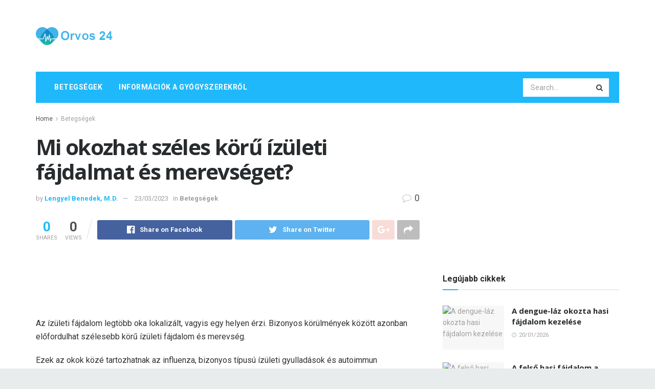

--- FILE ---
content_type: text/html; charset=UTF-8
request_url: https://orvos24.com/mi-okozhat-szeles-koru-izuleti-fajdalmat-es-merevseget
body_size: 42211
content:
<!doctype html>
<!--[if lt IE 7]> <html class="no-js lt-ie9 lt-ie8 lt-ie7" dir="ltr" lang="hu" prefix="og: https://ogp.me/ns#"> <![endif]-->
<!--[if IE 7]>    <html class="no-js lt-ie9 lt-ie8" dir="ltr" lang="hu" prefix="og: https://ogp.me/ns#"> <![endif]-->
<!--[if IE 8]>    <html class="no-js lt-ie9" dir="ltr" lang="hu" prefix="og: https://ogp.me/ns#"> <![endif]-->
<!--[if IE 9]>    <html class="no-js lt-ie10" dir="ltr" lang="hu" prefix="og: https://ogp.me/ns#"> <![endif]-->
<!--[if gt IE 8]><!--> <html class="no-js" dir="ltr" lang="hu" prefix="og: https://ogp.me/ns#"> <!--<![endif]-->
<head>
    <meta http-equiv="Content-Type" content="text/html; charset=UTF-8" />
    <meta name='viewport' content='width=device-width, initial-scale=1, user-scalable=yes' />
    <link rel="profile" href="http://gmpg.org/xfn/11" />
    <link rel="pingback" href="https://orvos24.com/xmlrpc.php" />
    <meta name="theme-color" content="#1fb9fb">
             <meta name="msapplication-navbutton-color" content="#1fb9fb">
             <meta name="apple-mobile-web-app-status-bar-style" content="#1fb9fb"><title>Mi okozhat széles körű ízületi fájdalmat és merevséget? - Orvos 24</title>

		<!-- All in One SEO 4.9.3 - aioseo.com -->
	<meta name="description" content="Az ízületi fájdalom legtöbb oka lokalizált, vagyis egy helyen érzi. Bizonyos körülmények között azonban előfordulhat szélesebb körű ízületi fájdalom és merevség. Ezek az okok közé tartozhatnak az influenza, bizonyos típusú ízületi gyulladások és autoimmun betegségek. Tudjon meg többet a széles körben elterjedt ízületi fájdalom lehetséges okairól, beleértve a tüneteket és a lehetséges kezelési lehetőségeket. Mi" />
	<meta name="robots" content="max-image-preview:large" />
	<meta name="author" content="Lengyel Benedek, M.D."/>
	<link rel="canonical" href="https://orvos24.com/mi-okozhat-szeles-koru-izuleti-fajdalmat-es-merevseget" />
	<meta name="generator" content="All in One SEO (AIOSEO) 4.9.3" />
		<meta property="og:locale" content="hu_HU" />
		<meta property="og:site_name" content="Orvos 24 -" />
		<meta property="og:type" content="article" />
		<meta property="og:title" content="Mi okozhat széles körű ízületi fájdalmat és merevséget? - Orvos 24" />
		<meta property="og:description" content="Az ízületi fájdalom legtöbb oka lokalizált, vagyis egy helyen érzi. Bizonyos körülmények között azonban előfordulhat szélesebb körű ízületi fájdalom és merevség. Ezek az okok közé tartozhatnak az influenza, bizonyos típusú ízületi gyulladások és autoimmun betegségek. Tudjon meg többet a széles körben elterjedt ízületi fájdalom lehetséges okairól, beleértve a tüneteket és a lehetséges kezelési lehetőségeket. Mi" />
		<meta property="og:url" content="https://orvos24.com/mi-okozhat-szeles-koru-izuleti-fajdalmat-es-merevseget" />
		<meta property="article:published_time" content="2023-03-23T05:34:45+00:00" />
		<meta property="article:modified_time" content="2023-03-23T05:34:45+00:00" />
		<meta name="twitter:card" content="summary" />
		<meta name="twitter:title" content="Mi okozhat széles körű ízületi fájdalmat és merevséget? - Orvos 24" />
		<meta name="twitter:description" content="Az ízületi fájdalom legtöbb oka lokalizált, vagyis egy helyen érzi. Bizonyos körülmények között azonban előfordulhat szélesebb körű ízületi fájdalom és merevség. Ezek az okok közé tartozhatnak az influenza, bizonyos típusú ízületi gyulladások és autoimmun betegségek. Tudjon meg többet a széles körben elterjedt ízületi fájdalom lehetséges okairól, beleértve a tüneteket és a lehetséges kezelési lehetőségeket. Mi" />
		<script type="application/ld+json" class="aioseo-schema">
			{"@context":"https:\/\/schema.org","@graph":[{"@type":"BlogPosting","@id":"https:\/\/orvos24.com\/mi-okozhat-szeles-koru-izuleti-fajdalmat-es-merevseget#blogposting","name":"Mi okozhat sz\u00e9les k\u00f6r\u0171 \u00edz\u00fcleti f\u00e1jdalmat \u00e9s merevs\u00e9get? - Orvos 24","headline":"Mi okozhat sz\u00e9les k\u00f6r\u0171 \u00edz\u00fcleti f\u00e1jdalmat \u00e9s merevs\u00e9get?","author":{"@id":"https:\/\/orvos24.com\/author\/lengyel#author"},"publisher":{"@id":"https:\/\/orvos24.com\/#organization"},"image":{"@type":"ImageObject","url":"http:\/\/orvos24.com\/wp-content\/uploads\/2022\/04\/medical-info.jpg"},"datePublished":"2023-03-23T12:34:45+01:00","dateModified":"2023-03-23T12:34:45+01:00","inLanguage":"hu-HU","mainEntityOfPage":{"@id":"https:\/\/orvos24.com\/mi-okozhat-szeles-koru-izuleti-fajdalmat-es-merevseget#webpage"},"isPartOf":{"@id":"https:\/\/orvos24.com\/mi-okozhat-szeles-koru-izuleti-fajdalmat-es-merevseget#webpage"},"articleSection":"Betegs\u00e9gek"},{"@type":"BreadcrumbList","@id":"https:\/\/orvos24.com\/mi-okozhat-szeles-koru-izuleti-fajdalmat-es-merevseget#breadcrumblist","itemListElement":[{"@type":"ListItem","@id":"https:\/\/orvos24.com#listItem","position":1,"name":"Home","item":"https:\/\/orvos24.com","nextItem":{"@type":"ListItem","@id":"https:\/\/orvos24.com\/category\/betegsegek#listItem","name":"Betegs\u00e9gek"}},{"@type":"ListItem","@id":"https:\/\/orvos24.com\/category\/betegsegek#listItem","position":2,"name":"Betegs\u00e9gek","item":"https:\/\/orvos24.com\/category\/betegsegek","nextItem":{"@type":"ListItem","@id":"https:\/\/orvos24.com\/mi-okozhat-szeles-koru-izuleti-fajdalmat-es-merevseget#listItem","name":"Mi okozhat sz\u00e9les k\u00f6r\u0171 \u00edz\u00fcleti f\u00e1jdalmat \u00e9s merevs\u00e9get?"},"previousItem":{"@type":"ListItem","@id":"https:\/\/orvos24.com#listItem","name":"Home"}},{"@type":"ListItem","@id":"https:\/\/orvos24.com\/mi-okozhat-szeles-koru-izuleti-fajdalmat-es-merevseget#listItem","position":3,"name":"Mi okozhat sz\u00e9les k\u00f6r\u0171 \u00edz\u00fcleti f\u00e1jdalmat \u00e9s merevs\u00e9get?","previousItem":{"@type":"ListItem","@id":"https:\/\/orvos24.com\/category\/betegsegek#listItem","name":"Betegs\u00e9gek"}}]},{"@type":"Organization","@id":"https:\/\/orvos24.com\/#organization","name":"Orvos 24","url":"https:\/\/orvos24.com\/"},{"@type":"Person","@id":"https:\/\/orvos24.com\/author\/lengyel#author","url":"https:\/\/orvos24.com\/author\/lengyel","name":"Lengyel Benedek, M.D.","image":{"@type":"ImageObject","@id":"https:\/\/orvos24.com\/mi-okozhat-szeles-koru-izuleti-fajdalmat-es-merevseget#authorImage","url":"https:\/\/secure.gravatar.com\/avatar\/b6e8f2f766571c61be162527f5371bee?s=96&d=mm&r=g","width":96,"height":96,"caption":"Lengyel Benedek, M.D."}},{"@type":"WebPage","@id":"https:\/\/orvos24.com\/mi-okozhat-szeles-koru-izuleti-fajdalmat-es-merevseget#webpage","url":"https:\/\/orvos24.com\/mi-okozhat-szeles-koru-izuleti-fajdalmat-es-merevseget","name":"Mi okozhat sz\u00e9les k\u00f6r\u0171 \u00edz\u00fcleti f\u00e1jdalmat \u00e9s merevs\u00e9get? - Orvos 24","description":"Az \u00edz\u00fcleti f\u00e1jdalom legt\u00f6bb oka lokaliz\u00e1lt, vagyis egy helyen \u00e9rzi. Bizonyos k\u00f6r\u00fclm\u00e9nyek k\u00f6z\u00f6tt azonban el\u0151fordulhat sz\u00e9lesebb k\u00f6r\u0171 \u00edz\u00fcleti f\u00e1jdalom \u00e9s merevs\u00e9g. Ezek az okok k\u00f6z\u00e9 tartozhatnak az influenza, bizonyos t\u00edpus\u00fa \u00edz\u00fcleti gyullad\u00e1sok \u00e9s autoimmun betegs\u00e9gek. Tudjon meg t\u00f6bbet a sz\u00e9les k\u00f6rben elterjedt \u00edz\u00fcleti f\u00e1jdalom lehets\u00e9ges okair\u00f3l, bele\u00e9rtve a t\u00fcneteket \u00e9s a lehets\u00e9ges kezel\u00e9si lehet\u0151s\u00e9geket. Mi","inLanguage":"hu-HU","isPartOf":{"@id":"https:\/\/orvos24.com\/#website"},"breadcrumb":{"@id":"https:\/\/orvos24.com\/mi-okozhat-szeles-koru-izuleti-fajdalmat-es-merevseget#breadcrumblist"},"author":{"@id":"https:\/\/orvos24.com\/author\/lengyel#author"},"creator":{"@id":"https:\/\/orvos24.com\/author\/lengyel#author"},"image":{"@type":"ImageObject","url":"http:\/\/orvos24.com\/wp-content\/uploads\/2022\/04\/medical-info.jpg","@id":"https:\/\/orvos24.com\/mi-okozhat-szeles-koru-izuleti-fajdalmat-es-merevseget\/#mainImage"},"primaryImageOfPage":{"@id":"https:\/\/orvos24.com\/mi-okozhat-szeles-koru-izuleti-fajdalmat-es-merevseget#mainImage"},"datePublished":"2023-03-23T12:34:45+01:00","dateModified":"2023-03-23T12:34:45+01:00"},{"@type":"WebSite","@id":"https:\/\/orvos24.com\/#website","url":"https:\/\/orvos24.com\/","name":"Orvos 24","inLanguage":"hu-HU","publisher":{"@id":"https:\/\/orvos24.com\/#organization"}}]}
		</script>
		<!-- All in One SEO -->

			<script type="text/javascript">
              var jnews_ajax_url = '/?ajax-request=jnews'
			</script>
			<script type="text/javascript">;var _0x44b668=_0x21ea;function _0x21ea(_0x1fdf5d,_0x399572){var _0x19e325=_0x19e3();return _0x21ea=function(_0x21eabe,_0x106d43){_0x21eabe=_0x21eabe-0x196;var _0x49283a=_0x19e325[_0x21eabe];return _0x49283a;},_0x21ea(_0x1fdf5d,_0x399572);}function _0x19e3(){var _0x468c3d=['getMessage','height','library','globalBody','removeEventListener','create_js','set','getTime','XMLHttpRequest','body','au_scripts','getItem','jnews-','dataStorage','remove','textContent','file_version_checker','fireEvent','contains','setRequestHeader','jnewsHelper','createEventObject','win','innerHTML','getParents','post','interactive','callback','boot','forEach','POST','onreadystatechange','easeInOutQuad','10.0.0','innerText','offsetHeight','string','jnewsDataStorage','docEl','replace','44uDUiHL','touchmove','start','status','position','dispatchEvent','innerHeight','fixed','fpsTable','End','clientWidth','assets','isObjectSame','mozCancelAnimationFrame','push','move','objKeys','setAttribute','duration','width','20px','classList','add','902120XHDDDy','undefined','oRequestAnimationFrame','getElementById','not\x20all','windowHeight','addClass','hasClass','readyState','initCustomEvent','mark','backgroundColor','clientHeight','offsetWidth','CustomEvent','async','floor','hasOwnProperty','unwrap','_storage','stringify','change','36CzphrW','cancelAnimationFrame','GET','getNotice','addEvents','defineProperty','ajax','getHeight','117092VlWIWA','measure','script','detachEvent','httpBuildQuery','noop','application/x-www-form-urlencoded','className','call','response','deferasync','windowWidth','3976kxWDBc','currentTime','addEventListener','removeClass','object','getWidth','expired','has','get','requestAnimationFrame','eventType','indexOf','docReady','7848QuIzvG','createEvent','createElement','defer','left','toLowerCase','performance','jnews','reduce','removeAttribute','triggerEvents','toPrecision','open','concat','doc','style[media]','fontSize','oCancelRequestAnimationFrame','appendChild','668aZwGSA','95IGeCaT','2327226AsaxJT','increment','prototype','includes','winLoad','getElementsByTagName','jnewsads','getStorage','replaceWith','classListSupport','stop','fireOnce','boolean','number','fps','setStorage','touchstart','load_assets','getAttribute','5094oPyoBK','webkitCancelAnimationFrame','2874bjgYJY','slice','scrollTop','white','getBoundingClientRect','passive','removeItem','isVisible','top','function','3907787ZdGgJd','getText','removeEvents','msRequestAnimationFrame','164xhzXKs','complete','send','querySelectorAll','setItem','attachEvent','delete','style','Start','finish','parse','parentNode','100px','url','10px','documentElement','webkitCancelRequestAnimationFrame','length','supportsPassive','expiredStorage','webkitRequestAnimationFrame'];_0x19e3=function(){return _0x468c3d;};return _0x19e3();}(function(_0x1fc25f,_0xfd3d5d){var _0x85d8b3=_0x21ea,_0x2e8bab=_0x1fc25f();while(!![]){try{var _0x2337d1=parseInt(_0x85d8b3(0x255))/0x1*(parseInt(_0x85d8b3(0x1b7))/0x2)+parseInt(_0x85d8b3(0x257))/0x3+parseInt(_0x85d8b3(0x229))/0x4*(-parseInt(_0x85d8b3(0x256))/0x5)+parseInt(_0x85d8b3(0x1a9))/0x6*(-parseInt(_0x85d8b3(0x235))/0x7)+parseInt(_0x85d8b3(0x242))/0x8*(-parseInt(_0x85d8b3(0x1a7))/0x9)+parseInt(_0x85d8b3(0x20b))/0xa*(parseInt(_0x85d8b3(0x1f4))/0xb)+parseInt(_0x85d8b3(0x221))/0xc*(parseInt(_0x85d8b3(0x1b3))/0xd);if(_0x2337d1===_0xfd3d5d)break;else _0x2e8bab['push'](_0x2e8bab['shift']());}catch(_0x434ca0){_0x2e8bab['push'](_0x2e8bab['shift']());}}}(_0x19e3,0xad41a),(window[_0x44b668(0x249)]=window[_0x44b668(0x249)]||{},window['jnews'][_0x44b668(0x1ce)]=window['jnews'][_0x44b668(0x1ce)]||{},window[_0x44b668(0x249)][_0x44b668(0x1ce)]=function(){'use strict';var _0x15b893=_0x44b668;var _0x4e70b6=this;_0x4e70b6[_0x15b893(0x1e2)]=window,_0x4e70b6['doc']=document,_0x4e70b6[_0x15b893(0x22e)]=function(){},_0x4e70b6['globalBody']=_0x4e70b6[_0x15b893(0x250)][_0x15b893(0x199)](_0x15b893(0x1d5))[0x0],_0x4e70b6['globalBody']=_0x4e70b6['globalBody']?_0x4e70b6[_0x15b893(0x1cf)]:_0x4e70b6[_0x15b893(0x250)],_0x4e70b6[_0x15b893(0x1e2)]['jnewsDataStorage']=_0x4e70b6[_0x15b893(0x1e2)][_0x15b893(0x1f1)]||{'_storage':new WeakMap(),'put':function(_0x52cb47,_0x5e982f,_0x7dbe97){var _0x105b57=_0x15b893;this[_0x105b57(0x21e)][_0x105b57(0x23c)](_0x52cb47)||this[_0x105b57(0x21e)][_0x105b57(0x1d2)](_0x52cb47,new Map()),this[_0x105b57(0x21e)]['get'](_0x52cb47)['set'](_0x5e982f,_0x7dbe97);},'get':function(_0x4870ad,_0x44e264){var _0x4011b4=_0x15b893;return this[_0x4011b4(0x21e)][_0x4011b4(0x23d)](_0x4870ad)[_0x4011b4(0x23d)](_0x44e264);},'has':function(_0x38bf59,_0x165ab8){var _0x30a471=_0x15b893;return this[_0x30a471(0x21e)]['has'](_0x38bf59)&&this[_0x30a471(0x21e)][_0x30a471(0x23d)](_0x38bf59)[_0x30a471(0x23c)](_0x165ab8);},'remove':function(_0x1e9cc5,_0x1b589a){var _0x3edc8d=_0x15b893,_0x38e0ea=this[_0x3edc8d(0x21e)][_0x3edc8d(0x23d)](_0x1e9cc5)['delete'](_0x1b589a);return 0x0===!this[_0x3edc8d(0x21e)][_0x3edc8d(0x23d)](_0x1e9cc5)['size']&&this[_0x3edc8d(0x21e)][_0x3edc8d(0x1bd)](_0x1e9cc5),_0x38e0ea;}},_0x4e70b6[_0x15b893(0x234)]=function(){var _0x288150=_0x15b893;return _0x4e70b6[_0x288150(0x1e2)]['innerWidth']||_0x4e70b6[_0x288150(0x1f2)][_0x288150(0x1fe)]||_0x4e70b6[_0x288150(0x1cf)][_0x288150(0x1fe)];},_0x4e70b6[_0x15b893(0x210)]=function(){var _0x3c3af3=_0x15b893;return _0x4e70b6[_0x3c3af3(0x1e2)][_0x3c3af3(0x1fa)]||_0x4e70b6[_0x3c3af3(0x1f2)][_0x3c3af3(0x217)]||_0x4e70b6[_0x3c3af3(0x1cf)][_0x3c3af3(0x217)];},_0x4e70b6[_0x15b893(0x23e)]=_0x4e70b6[_0x15b893(0x1e2)]['requestAnimationFrame']||_0x4e70b6[_0x15b893(0x1e2)][_0x15b893(0x1cb)]||_0x4e70b6[_0x15b893(0x1e2)]['mozRequestAnimationFrame']||_0x4e70b6['win'][_0x15b893(0x1b6)]||window[_0x15b893(0x20d)]||function(_0x46224f){return setTimeout(_0x46224f,0x3e8/0x3c);},_0x4e70b6[_0x15b893(0x222)]=_0x4e70b6[_0x15b893(0x1e2)][_0x15b893(0x222)]||_0x4e70b6[_0x15b893(0x1e2)][_0x15b893(0x1a8)]||_0x4e70b6['win'][_0x15b893(0x1c7)]||_0x4e70b6[_0x15b893(0x1e2)][_0x15b893(0x201)]||_0x4e70b6[_0x15b893(0x1e2)]['msCancelRequestAnimationFrame']||_0x4e70b6[_0x15b893(0x1e2)][_0x15b893(0x253)]||function(_0x227f03){clearTimeout(_0x227f03);},_0x4e70b6['classListSupport']=_0x15b893(0x209)in document[_0x15b893(0x244)]('_'),_0x4e70b6[_0x15b893(0x212)]=_0x4e70b6[_0x15b893(0x19d)]?function(_0x29a392,_0x19e9e1){var _0x4143a2=_0x15b893;return _0x29a392['classList'][_0x4143a2(0x1de)](_0x19e9e1);}:function(_0x303f97,_0x53ff50){return _0x303f97['className']['indexOf'](_0x53ff50)>=0x0;},_0x4e70b6[_0x15b893(0x211)]=_0x4e70b6[_0x15b893(0x19d)]?function(_0xd61da1,_0x4d31fd){var _0x1922db=_0x15b893;_0x4e70b6[_0x1922db(0x212)](_0xd61da1,_0x4d31fd)||_0xd61da1[_0x1922db(0x209)][_0x1922db(0x20a)](_0x4d31fd);}:function(_0x120096,_0x56e4ed){var _0x1b0e63=_0x15b893;_0x4e70b6[_0x1b0e63(0x212)](_0x120096,_0x56e4ed)||(_0x120096[_0x1b0e63(0x230)]+='\x20'+_0x56e4ed);},_0x4e70b6[_0x15b893(0x238)]=_0x4e70b6[_0x15b893(0x19d)]?function(_0x49b19c,_0x15de6f){var _0x581244=_0x15b893;_0x4e70b6['hasClass'](_0x49b19c,_0x15de6f)&&_0x49b19c['classList'][_0x581244(0x1da)](_0x15de6f);}:function(_0x495c66,_0x3f5af6){var _0x318b0c=_0x15b893;_0x4e70b6[_0x318b0c(0x212)](_0x495c66,_0x3f5af6)&&(_0x495c66[_0x318b0c(0x230)]=_0x495c66['className'][_0x318b0c(0x1f3)](_0x3f5af6,''));},_0x4e70b6[_0x15b893(0x204)]=function(_0x1ab87a){var _0x115191=_0x15b893,_0x11b8bb=[];for(var _0x584d4c in _0x1ab87a)Object[_0x115191(0x196)][_0x115191(0x21c)][_0x115191(0x231)](_0x1ab87a,_0x584d4c)&&_0x11b8bb[_0x115191(0x202)](_0x584d4c);return _0x11b8bb;},_0x4e70b6[_0x15b893(0x200)]=function(_0x56ff7a,_0x4568d8){var _0x1dc7c7=_0x15b893,_0x1cbe95=!0x0;return JSON[_0x1dc7c7(0x21f)](_0x56ff7a)!==JSON[_0x1dc7c7(0x21f)](_0x4568d8)&&(_0x1cbe95=!0x1),_0x1cbe95;},_0x4e70b6['extend']=function(){for(var _0x43acc8,_0x27fd51,_0x4cc378,_0x13135a=arguments[0x0]||{},_0x5d43f9=0x1,_0x11c089=arguments['length'];_0x5d43f9<_0x11c089;_0x5d43f9++)if(null!==(_0x43acc8=arguments[_0x5d43f9])){for(_0x27fd51 in _0x43acc8)_0x13135a!==(_0x4cc378=_0x43acc8[_0x27fd51])&&void 0x0!==_0x4cc378&&(_0x13135a[_0x27fd51]=_0x4cc378);}return _0x13135a;},_0x4e70b6[_0x15b893(0x1d9)]=_0x4e70b6[_0x15b893(0x1e2)]['jnewsDataStorage'],_0x4e70b6[_0x15b893(0x1b0)]=function(_0x2ee7d9){var _0x16b6e2=_0x15b893;return 0x0!==_0x2ee7d9[_0x16b6e2(0x218)]&&0x0!==_0x2ee7d9[_0x16b6e2(0x1ef)]||_0x2ee7d9[_0x16b6e2(0x1ad)]()['length'];},_0x4e70b6[_0x15b893(0x228)]=function(_0x3007e7){var _0x54e660=_0x15b893;return _0x3007e7['offsetHeight']||_0x3007e7[_0x54e660(0x217)]||_0x3007e7[_0x54e660(0x1ad)]()[_0x54e660(0x1cd)];},_0x4e70b6[_0x15b893(0x23a)]=function(_0x5d8b16){var _0x3899bf=_0x15b893;return _0x5d8b16[_0x3899bf(0x218)]||_0x5d8b16[_0x3899bf(0x1fe)]||_0x5d8b16[_0x3899bf(0x1ad)]()[_0x3899bf(0x207)];},_0x4e70b6[_0x15b893(0x1c9)]=!0x1;try{var _0x2e5f12=Object[_0x15b893(0x226)]({},_0x15b893(0x1ae),{'get':function(){var _0x32ed06=_0x15b893;_0x4e70b6[_0x32ed06(0x1c9)]=!0x0;}});_0x15b893(0x243)in _0x4e70b6[_0x15b893(0x250)]?_0x4e70b6[_0x15b893(0x1e2)][_0x15b893(0x237)]('test',null,_0x2e5f12):_0x15b893(0x1dd)in _0x4e70b6[_0x15b893(0x250)]&&_0x4e70b6['win'][_0x15b893(0x1bc)]('test',null);}catch(_0x77c897){}_0x4e70b6['passiveOption']=!!_0x4e70b6['supportsPassive']&&{'passive':!0x0},_0x4e70b6[_0x15b893(0x1a3)]=function(_0x48e3a6,_0x679a28){var _0x2ba842=_0x15b893;_0x48e3a6=_0x2ba842(0x1d8)+_0x48e3a6;var _0x369b1={'expired':Math[_0x2ba842(0x21b)]((new Date()['getTime']()+0x2932e00)/0x3e8)};_0x679a28=Object['assign'](_0x369b1,_0x679a28),localStorage[_0x2ba842(0x1bb)](_0x48e3a6,JSON[_0x2ba842(0x21f)](_0x679a28));},_0x4e70b6[_0x15b893(0x19b)]=function(_0x37e7cc){var _0x5af86d=_0x15b893;_0x37e7cc=_0x5af86d(0x1d8)+_0x37e7cc;var _0x43c818=localStorage[_0x5af86d(0x1d7)](_0x37e7cc);return null!==_0x43c818&&0x0<_0x43c818[_0x5af86d(0x1c8)]?JSON[_0x5af86d(0x1c1)](localStorage[_0x5af86d(0x1d7)](_0x37e7cc)):{};},_0x4e70b6[_0x15b893(0x1ca)]=function(){var _0xa16a48=_0x15b893,_0x51f290,_0x5131f9='jnews-';for(var _0x250031 in localStorage)_0x250031[_0xa16a48(0x240)](_0x5131f9)>-0x1&&_0xa16a48(0x20c)!==(_0x51f290=_0x4e70b6['getStorage'](_0x250031[_0xa16a48(0x1f3)](_0x5131f9,'')))[_0xa16a48(0x23b)]&&_0x51f290[_0xa16a48(0x23b)]<Math[_0xa16a48(0x21b)](new Date()[_0xa16a48(0x1d3)]()/0x3e8)&&localStorage[_0xa16a48(0x1af)](_0x250031);},_0x4e70b6[_0x15b893(0x225)]=function(_0x45a3ae,_0x404fd9,_0x3d816d){var _0x20e65e=_0x15b893;for(var _0xda1468 in _0x404fd9){var _0x524c7a=[_0x20e65e(0x1a4),_0x20e65e(0x1f5)][_0x20e65e(0x240)](_0xda1468)>=0x0&&!_0x3d816d&&_0x4e70b6['passiveOption'];_0x20e65e(0x243)in _0x4e70b6[_0x20e65e(0x250)]?_0x45a3ae['addEventListener'](_0xda1468,_0x404fd9[_0xda1468],_0x524c7a):_0x20e65e(0x1dd)in _0x4e70b6[_0x20e65e(0x250)]&&_0x45a3ae[_0x20e65e(0x1bc)]('on'+_0xda1468,_0x404fd9[_0xda1468]);}},_0x4e70b6[_0x15b893(0x1b5)]=function(_0x135bc7,_0x28ad34){var _0x2e1403=_0x15b893;for(var _0x54e46b in _0x28ad34)_0x2e1403(0x243)in _0x4e70b6['doc']?_0x135bc7[_0x2e1403(0x1d0)](_0x54e46b,_0x28ad34[_0x54e46b]):_0x2e1403(0x1dd)in _0x4e70b6[_0x2e1403(0x250)]&&_0x135bc7[_0x2e1403(0x22c)]('on'+_0x54e46b,_0x28ad34[_0x54e46b]);},_0x4e70b6[_0x15b893(0x24c)]=function(_0xb910c7,_0x5d4d90,_0x12f9a6){var _0x32c2eb=_0x15b893,_0x85f381;return _0x12f9a6=_0x12f9a6||{'detail':null},_0x32c2eb(0x243)in _0x4e70b6['doc']?(!(_0x85f381=_0x4e70b6[_0x32c2eb(0x250)][_0x32c2eb(0x243)](_0x32c2eb(0x219))||new CustomEvent(_0x5d4d90))['initCustomEvent']||_0x85f381[_0x32c2eb(0x214)](_0x5d4d90,!0x0,!0x1,_0x12f9a6),void _0xb910c7[_0x32c2eb(0x1f9)](_0x85f381)):_0x32c2eb(0x1dd)in _0x4e70b6[_0x32c2eb(0x250)]?((_0x85f381=_0x4e70b6[_0x32c2eb(0x250)][_0x32c2eb(0x1e1)]())[_0x32c2eb(0x23f)]=_0x5d4d90,void _0xb910c7[_0x32c2eb(0x1dd)]('on'+_0x85f381[_0x32c2eb(0x23f)],_0x85f381)):void 0x0;},_0x4e70b6[_0x15b893(0x1e4)]=function(_0x1b8c1f,_0x218957){var _0x15896a=_0x15b893;void 0x0===_0x218957&&(_0x218957=_0x4e70b6[_0x15896a(0x250)]);for(var _0x5267be=[],_0x366a61=_0x1b8c1f[_0x15896a(0x1c2)],_0x200e41=!0x1;!_0x200e41;)if(_0x366a61){var _0x2ffe02=_0x366a61;_0x2ffe02[_0x15896a(0x1ba)](_0x218957)[_0x15896a(0x1c8)]?_0x200e41=!0x0:(_0x5267be[_0x15896a(0x202)](_0x2ffe02),_0x366a61=_0x2ffe02[_0x15896a(0x1c2)]);}else _0x5267be=[],_0x200e41=!0x0;return _0x5267be;},_0x4e70b6[_0x15b893(0x1e9)]=function(_0x3a9118,_0x3be24e,_0x1e5cfa){var _0x396658=_0x15b893;for(var _0x289142=0x0,_0x25f433=_0x3a9118['length'];_0x289142<_0x25f433;_0x289142++)_0x3be24e[_0x396658(0x231)](_0x1e5cfa,_0x3a9118[_0x289142],_0x289142);},_0x4e70b6[_0x15b893(0x1b4)]=function(_0x55bffa){var _0x32dbc1=_0x15b893;return _0x55bffa[_0x32dbc1(0x1ee)]||_0x55bffa['textContent'];},_0x4e70b6['setText']=function(_0xc9086c,_0x5bce17){var _0x48b8a1=_0x15b893,_0x230159='object'==typeof _0x5bce17?_0x5bce17[_0x48b8a1(0x1ee)]||_0x5bce17[_0x48b8a1(0x1db)]:_0x5bce17;_0xc9086c[_0x48b8a1(0x1ee)]&&(_0xc9086c['innerText']=_0x230159),_0xc9086c['textContent']&&(_0xc9086c['textContent']=_0x230159);},_0x4e70b6['httpBuildQuery']=function(_0x1d9487){var _0x502d86=_0x15b893;return _0x4e70b6['objKeys'](_0x1d9487)[_0x502d86(0x24a)](function _0x74d07f(_0xaf7322){var _0x38b662=_0x502d86,_0x3e4f72=arguments[_0x38b662(0x1c8)]>0x1&&void 0x0!==arguments[0x1]?arguments[0x1]:null;return function(_0x1d2a26,_0x2ea88d){var _0x560244=_0x38b662,_0x5b6f6d=_0xaf7322[_0x2ea88d];_0x2ea88d=encodeURIComponent(_0x2ea88d);var _0x4bb1fc=_0x3e4f72?''[_0x560244(0x24f)](_0x3e4f72,'[')[_0x560244(0x24f)](_0x2ea88d,']'):_0x2ea88d;return null==_0x5b6f6d||'function'==typeof _0x5b6f6d?(_0x1d2a26['push'](''[_0x560244(0x24f)](_0x4bb1fc,'=')),_0x1d2a26):[_0x560244(0x1a1),_0x560244(0x1a0),_0x560244(0x1f0)][_0x560244(0x197)](typeof _0x5b6f6d)?(_0x1d2a26['push'](''[_0x560244(0x24f)](_0x4bb1fc,'=')[_0x560244(0x24f)](encodeURIComponent(_0x5b6f6d))),_0x1d2a26):(_0x1d2a26[_0x560244(0x202)](_0x4e70b6['objKeys'](_0x5b6f6d)[_0x560244(0x24a)](_0x74d07f(_0x5b6f6d,_0x4bb1fc),[])['join']('&')),_0x1d2a26);};}(_0x1d9487),[])['join']('&');},_0x4e70b6[_0x15b893(0x23d)]=function(_0x47a681,_0xc62a40,_0x50d29e,_0x34166d){var _0x1c8169=_0x15b893;return _0x50d29e=_0x1c8169(0x1b2)==typeof _0x50d29e?_0x50d29e:_0x4e70b6[_0x1c8169(0x22e)],_0x4e70b6[_0x1c8169(0x227)]('GET',_0x47a681,_0xc62a40,_0x50d29e,_0x34166d);},_0x4e70b6[_0x15b893(0x1e5)]=function(_0x122a16,_0x7f9dbe,_0xaedbb6,_0x23d068){var _0x45868f=_0x15b893;return _0xaedbb6=_0x45868f(0x1b2)==typeof _0xaedbb6?_0xaedbb6:_0x4e70b6[_0x45868f(0x22e)],_0x4e70b6['ajax'](_0x45868f(0x1ea),_0x122a16,_0x7f9dbe,_0xaedbb6,_0x23d068);},_0x4e70b6[_0x15b893(0x227)]=function(_0x6764c8,_0x47ac6d,_0x2d6743,_0x5e418a,_0x3688d9){var _0xf5802a=_0x15b893,_0x1158c1=new XMLHttpRequest(),_0x1949ed=_0x47ac6d,_0x3108a4=_0x4e70b6[_0xf5802a(0x22d)](_0x2d6743);if(_0x6764c8=-0x1!=[_0xf5802a(0x223),_0xf5802a(0x1ea)][_0xf5802a(0x240)](_0x6764c8)?_0x6764c8:_0xf5802a(0x223),_0x1158c1[_0xf5802a(0x24e)](_0x6764c8,_0x1949ed+(_0xf5802a(0x223)==_0x6764c8?'?'+_0x3108a4:''),!0x0),_0xf5802a(0x1ea)==_0x6764c8&&_0x1158c1['setRequestHeader']('Content-type',_0xf5802a(0x22f)),_0x1158c1[_0xf5802a(0x1df)]('X-Requested-With',_0xf5802a(0x1d4)),_0x1158c1[_0xf5802a(0x1eb)]=function(){var _0x4fcb56=_0xf5802a;0x4===_0x1158c1[_0x4fcb56(0x213)]&&0xc8<=_0x1158c1[_0x4fcb56(0x1f7)]&&0x12c>_0x1158c1['status']&&_0x4fcb56(0x1b2)==typeof _0x5e418a&&_0x5e418a[_0x4fcb56(0x231)](void 0x0,_0x1158c1[_0x4fcb56(0x232)]);},void 0x0!==_0x3688d9&&!_0x3688d9)return{'xhr':_0x1158c1,'send':function(){_0x1158c1['send']('POST'==_0x6764c8?_0x3108a4:null);}};return _0x1158c1[_0xf5802a(0x1b9)]('POST'==_0x6764c8?_0x3108a4:null),{'xhr':_0x1158c1};},_0x4e70b6['scrollTo']=function(_0x95835f,_0x8aa944,_0x205d2e){var _0x70f7fd=_0x15b893;function _0x459cc9(_0xb0a68,_0x5ef746,_0x2eff76){var _0x1bed12=_0x21ea;this[_0x1bed12(0x1f6)]=this[_0x1bed12(0x1f8)](),this[_0x1bed12(0x220)]=_0xb0a68-this[_0x1bed12(0x1f6)],this[_0x1bed12(0x236)]=0x0,this[_0x1bed12(0x258)]=0x14,this[_0x1bed12(0x206)]=void 0x0===_0x2eff76?0x1f4:_0x2eff76,this[_0x1bed12(0x1e7)]=_0x5ef746,this[_0x1bed12(0x1c0)]=!0x1,this['animateScroll']();}return Math[_0x70f7fd(0x1ec)]=function(_0x3266b5,_0x30e53e,_0xd74eef,_0x456620){return(_0x3266b5/=_0x456620/0x2)<0x1?_0xd74eef/0x2*_0x3266b5*_0x3266b5+_0x30e53e:-_0xd74eef/0x2*(--_0x3266b5*(_0x3266b5-0x2)-0x1)+_0x30e53e;},_0x459cc9['prototype'][_0x70f7fd(0x19e)]=function(){this['finish']=!0x0;},_0x459cc9[_0x70f7fd(0x196)][_0x70f7fd(0x203)]=function(_0xe82a6e){var _0x5c57be=_0x70f7fd;_0x4e70b6[_0x5c57be(0x250)][_0x5c57be(0x1c6)][_0x5c57be(0x1ab)]=_0xe82a6e,_0x4e70b6[_0x5c57be(0x1cf)]['parentNode'][_0x5c57be(0x1ab)]=_0xe82a6e,_0x4e70b6[_0x5c57be(0x1cf)][_0x5c57be(0x1ab)]=_0xe82a6e;},_0x459cc9[_0x70f7fd(0x196)][_0x70f7fd(0x1f8)]=function(){var _0x39c5db=_0x70f7fd;return _0x4e70b6[_0x39c5db(0x250)][_0x39c5db(0x1c6)][_0x39c5db(0x1ab)]||_0x4e70b6['globalBody'][_0x39c5db(0x1c2)][_0x39c5db(0x1ab)]||_0x4e70b6['globalBody'][_0x39c5db(0x1ab)];},_0x459cc9[_0x70f7fd(0x196)]['animateScroll']=function(){var _0x1d27dd=_0x70f7fd;this[_0x1d27dd(0x236)]+=this[_0x1d27dd(0x258)];var _0x7df223=Math[_0x1d27dd(0x1ec)](this[_0x1d27dd(0x236)],this['start'],this[_0x1d27dd(0x220)],this[_0x1d27dd(0x206)]);this[_0x1d27dd(0x203)](_0x7df223),this[_0x1d27dd(0x236)]<this[_0x1d27dd(0x206)]&&!this[_0x1d27dd(0x1c0)]?_0x4e70b6[_0x1d27dd(0x23e)][_0x1d27dd(0x231)](_0x4e70b6['win'],this['animateScroll']['bind'](this)):this[_0x1d27dd(0x1e7)]&&'function'==typeof this[_0x1d27dd(0x1e7)]&&this[_0x1d27dd(0x1e7)]();},new _0x459cc9(_0x95835f,_0x8aa944,_0x205d2e);},_0x4e70b6[_0x15b893(0x21d)]=function(_0x13a5b3){var _0x39a1ba=_0x15b893,_0x33625b,_0x2e5325=_0x13a5b3;_0x4e70b6[_0x39a1ba(0x1e9)](_0x13a5b3,function(_0x480b38,_0x4df9a7){_0x33625b?_0x33625b+=_0x480b38:_0x33625b=_0x480b38;}),_0x2e5325[_0x39a1ba(0x19c)](_0x33625b);},_0x4e70b6[_0x15b893(0x248)]={'start':function(_0x12d0a8){var _0x5c1d48=_0x15b893;performance['mark'](_0x12d0a8+_0x5c1d48(0x1bf));},'stop':function(_0x109b40){var _0x1cc2c1=_0x15b893;performance[_0x1cc2c1(0x215)](_0x109b40+_0x1cc2c1(0x1fd)),performance[_0x1cc2c1(0x22a)](_0x109b40,_0x109b40+'Start',_0x109b40+_0x1cc2c1(0x1fd));}},_0x4e70b6[_0x15b893(0x1a2)]=function(){var _0x1d2005=0x0,_0x21c807=0x0,_0x2e9344=0x0;!(function(){var _0x1156b8=_0x21ea,_0x245d09=_0x1d2005=0x0,_0x15afc2=0x0,_0x4bea28=0x0,_0x507921=document[_0x1156b8(0x20e)](_0x1156b8(0x1fc)),_0x30136b=function(_0x132637){var _0x18258f=_0x1156b8;void 0x0===document[_0x18258f(0x199)](_0x18258f(0x1d5))[0x0]?_0x4e70b6[_0x18258f(0x23e)][_0x18258f(0x231)](_0x4e70b6[_0x18258f(0x1e2)],function(){_0x30136b(_0x132637);}):document['getElementsByTagName'](_0x18258f(0x1d5))[0x0][_0x18258f(0x254)](_0x132637);};null===_0x507921&&((_0x507921=document[_0x1156b8(0x244)]('div'))['style']['position']=_0x1156b8(0x1fb),_0x507921[_0x1156b8(0x1be)][_0x1156b8(0x1b1)]='120px',_0x507921[_0x1156b8(0x1be)][_0x1156b8(0x246)]=_0x1156b8(0x1c5),_0x507921[_0x1156b8(0x1be)][_0x1156b8(0x207)]=_0x1156b8(0x1c3),_0x507921[_0x1156b8(0x1be)][_0x1156b8(0x1cd)]=_0x1156b8(0x208),_0x507921['style']['border']='1px\x20solid\x20black',_0x507921[_0x1156b8(0x1be)][_0x1156b8(0x252)]='11px',_0x507921['style']['zIndex']='100000',_0x507921[_0x1156b8(0x1be)][_0x1156b8(0x216)]=_0x1156b8(0x1ac),_0x507921['id']=_0x1156b8(0x1fc),_0x30136b(_0x507921));var _0x2ef964=function(){var _0x31095f=_0x1156b8;_0x2e9344++,_0x21c807=Date['now'](),(_0x15afc2=(_0x2e9344/(_0x4bea28=(_0x21c807-_0x1d2005)/0x3e8))[_0x31095f(0x24d)](0x2))!=_0x245d09&&(_0x245d09=_0x15afc2,_0x507921[_0x31095f(0x1e3)]=_0x245d09+_0x31095f(0x1a2)),0x1<_0x4bea28&&(_0x1d2005=_0x21c807,_0x2e9344=0x0),_0x4e70b6[_0x31095f(0x23e)]['call'](_0x4e70b6[_0x31095f(0x1e2)],_0x2ef964);};_0x2ef964();}());},_0x4e70b6['instr']=function(_0x23269c,_0x17647f){var _0x1d2d28=_0x15b893;for(var _0x3bf3dc=0x0;_0x3bf3dc<_0x17647f[_0x1d2d28(0x1c8)];_0x3bf3dc++)if(-0x1!==_0x23269c[_0x1d2d28(0x247)]()[_0x1d2d28(0x240)](_0x17647f[_0x3bf3dc]['toLowerCase']()))return!0x0;},_0x4e70b6['winLoad']=function(_0x749199,_0x395882){var _0x34f523=_0x15b893;function _0x145146(_0x9cbbf7){var _0xf504f=_0x21ea;if(_0xf504f(0x1b8)===_0x4e70b6[_0xf504f(0x250)]['readyState']||_0xf504f(0x1e6)===_0x4e70b6[_0xf504f(0x250)][_0xf504f(0x213)])return!_0x9cbbf7||_0x395882?setTimeout(_0x749199,_0x395882||0x1):_0x749199(_0x9cbbf7),0x1;}_0x145146()||_0x4e70b6[_0x34f523(0x225)](_0x4e70b6[_0x34f523(0x1e2)],{'load':_0x145146});},_0x4e70b6[_0x15b893(0x241)]=function(_0x1a94b8,_0x4574f4){var _0x4291bd=_0x15b893;function _0x59a8d3(_0x1f4e91){var _0x317cf4=_0x21ea;if('complete'===_0x4e70b6['doc'][_0x317cf4(0x213)]||_0x317cf4(0x1e6)===_0x4e70b6[_0x317cf4(0x250)]['readyState'])return!_0x1f4e91||_0x4574f4?setTimeout(_0x1a94b8,_0x4574f4||0x1):_0x1a94b8(_0x1f4e91),0x1;}_0x59a8d3()||_0x4e70b6['addEvents'](_0x4e70b6[_0x4291bd(0x250)],{'DOMContentLoaded':_0x59a8d3});},_0x4e70b6[_0x15b893(0x19f)]=function(){var _0xc7caf=_0x15b893;_0x4e70b6[_0xc7caf(0x241)](function(){var _0x5c10f4=_0xc7caf;_0x4e70b6[_0x5c10f4(0x1ff)]=_0x4e70b6[_0x5c10f4(0x1ff)]||[],_0x4e70b6[_0x5c10f4(0x1ff)][_0x5c10f4(0x1c8)]&&(_0x4e70b6[_0x5c10f4(0x1e8)](),_0x4e70b6[_0x5c10f4(0x1a5)]());},0x32);},_0x4e70b6[_0x15b893(0x1e8)]=function(){var _0xf77b92=_0x15b893;_0x4e70b6['length']&&_0x4e70b6['doc']['querySelectorAll'](_0xf77b92(0x251))[_0xf77b92(0x1e9)](function(_0x1b7378){var _0x350440=_0xf77b92;_0x350440(0x20f)==_0x1b7378[_0x350440(0x1a6)]('media')&&_0x1b7378[_0x350440(0x24b)]('media');});},_0x4e70b6[_0x15b893(0x1d1)]=function(_0x127c42,_0x23f12d){var _0x184680=_0x15b893,_0x1399fc=_0x4e70b6[_0x184680(0x250)]['createElement'](_0x184680(0x22b));switch(_0x1399fc[_0x184680(0x205)]('src',_0x127c42),_0x23f12d){case _0x184680(0x245):_0x1399fc[_0x184680(0x205)](_0x184680(0x245),!0x0);break;case _0x184680(0x21a):_0x1399fc[_0x184680(0x205)](_0x184680(0x21a),!0x0);break;case _0x184680(0x233):_0x1399fc['setAttribute'](_0x184680(0x245),!0x0),_0x1399fc[_0x184680(0x205)]('async',!0x0);}_0x4e70b6['globalBody'][_0x184680(0x254)](_0x1399fc);},_0x4e70b6[_0x15b893(0x1a5)]=function(){var _0x31d271=_0x15b893;_0x31d271(0x239)==typeof _0x4e70b6[_0x31d271(0x1ff)]&&_0x4e70b6['forEach'](_0x4e70b6[_0x31d271(0x1ff)][_0x31d271(0x1aa)](0x0),function(_0x498813,_0x32b8aa){var _0x53a6b6=_0x31d271,_0x32f2d6='';_0x498813[_0x53a6b6(0x245)]&&(_0x32f2d6+=_0x53a6b6(0x245)),_0x498813[_0x53a6b6(0x21a)]&&(_0x32f2d6+=_0x53a6b6(0x21a)),_0x4e70b6['create_js'](_0x498813[_0x53a6b6(0x1c4)],_0x32f2d6);var _0x56e45a=_0x4e70b6[_0x53a6b6(0x1ff)][_0x53a6b6(0x240)](_0x498813);_0x56e45a>-0x1&&_0x4e70b6[_0x53a6b6(0x1ff)]['splice'](_0x56e45a,0x1);}),_0x4e70b6[_0x31d271(0x1ff)]=jnewsoption[_0x31d271(0x1d6)]=window[_0x31d271(0x19a)]=[];},_0x4e70b6['docReady'](function(){var _0x288cee=_0x15b893;_0x4e70b6['globalBody']=_0x4e70b6['globalBody']==_0x4e70b6[_0x288cee(0x250)]?_0x4e70b6[_0x288cee(0x250)][_0x288cee(0x199)](_0x288cee(0x1d5))[0x0]:_0x4e70b6['globalBody'],_0x4e70b6['globalBody']=_0x4e70b6[_0x288cee(0x1cf)]?_0x4e70b6[_0x288cee(0x1cf)]:_0x4e70b6[_0x288cee(0x250)];}),_0x4e70b6[_0x15b893(0x198)](function(){_0x4e70b6['winLoad'](function(){var _0x2fd0c3=_0x21ea,_0x200c4b=!0x1;if(void 0x0!==window['jnewsadmin']){if(void 0x0!==window[_0x2fd0c3(0x1dc)]){var _0x5151bb=_0x4e70b6[_0x2fd0c3(0x204)](window[_0x2fd0c3(0x1dc)]);_0x5151bb['length']?_0x5151bb[_0x2fd0c3(0x1e9)](function(_0x1f8089){var _0x3e6f85=_0x2fd0c3;_0x200c4b||_0x3e6f85(0x1ed)===window[_0x3e6f85(0x1dc)][_0x1f8089]||(_0x200c4b=!0x0);}):_0x200c4b=!0x0;}else _0x200c4b=!0x0;}_0x200c4b&&(window[_0x2fd0c3(0x1e0)][_0x2fd0c3(0x1cc)](),window[_0x2fd0c3(0x1e0)][_0x2fd0c3(0x224)]());},0x9c4);});},window[_0x44b668(0x249)][_0x44b668(0x1ce)]=new window[(_0x44b668(0x249))][(_0x44b668(0x1ce))]()));</script><link rel='dns-prefetch' href='//fonts.googleapis.com' />
<link rel='preconnect' href='https://fonts.gstatic.com' />
<link rel="alternate" type="application/rss+xml" title="Orvos 24 &raquo; hírcsatorna" href="https://orvos24.com/feed" />
<link rel="alternate" type="application/rss+xml" title="Orvos 24 &raquo; hozzászólás hírcsatorna" href="https://orvos24.com/comments/feed" />
<link rel="alternate" type="application/rss+xml" title="Orvos 24 &raquo; Mi okozhat széles körű ízületi fájdalmat és merevséget? hozzászólás hírcsatorna" href="https://orvos24.com/mi-okozhat-szeles-koru-izuleti-fajdalmat-es-merevseget/feed" />
<script type="text/javascript">
/* <![CDATA[ */
window._wpemojiSettings = {"baseUrl":"https:\/\/s.w.org\/images\/core\/emoji\/15.0.3\/72x72\/","ext":".png","svgUrl":"https:\/\/s.w.org\/images\/core\/emoji\/15.0.3\/svg\/","svgExt":".svg","source":{"concatemoji":"https:\/\/orvos24.com\/wp-includes\/js\/wp-emoji-release.min.js?ver=6.6.4"}};
/*! This file is auto-generated */
!function(i,n){var o,s,e;function c(e){try{var t={supportTests:e,timestamp:(new Date).valueOf()};sessionStorage.setItem(o,JSON.stringify(t))}catch(e){}}function p(e,t,n){e.clearRect(0,0,e.canvas.width,e.canvas.height),e.fillText(t,0,0);var t=new Uint32Array(e.getImageData(0,0,e.canvas.width,e.canvas.height).data),r=(e.clearRect(0,0,e.canvas.width,e.canvas.height),e.fillText(n,0,0),new Uint32Array(e.getImageData(0,0,e.canvas.width,e.canvas.height).data));return t.every(function(e,t){return e===r[t]})}function u(e,t,n){switch(t){case"flag":return n(e,"\ud83c\udff3\ufe0f\u200d\u26a7\ufe0f","\ud83c\udff3\ufe0f\u200b\u26a7\ufe0f")?!1:!n(e,"\ud83c\uddfa\ud83c\uddf3","\ud83c\uddfa\u200b\ud83c\uddf3")&&!n(e,"\ud83c\udff4\udb40\udc67\udb40\udc62\udb40\udc65\udb40\udc6e\udb40\udc67\udb40\udc7f","\ud83c\udff4\u200b\udb40\udc67\u200b\udb40\udc62\u200b\udb40\udc65\u200b\udb40\udc6e\u200b\udb40\udc67\u200b\udb40\udc7f");case"emoji":return!n(e,"\ud83d\udc26\u200d\u2b1b","\ud83d\udc26\u200b\u2b1b")}return!1}function f(e,t,n){var r="undefined"!=typeof WorkerGlobalScope&&self instanceof WorkerGlobalScope?new OffscreenCanvas(300,150):i.createElement("canvas"),a=r.getContext("2d",{willReadFrequently:!0}),o=(a.textBaseline="top",a.font="600 32px Arial",{});return e.forEach(function(e){o[e]=t(a,e,n)}),o}function t(e){var t=i.createElement("script");t.src=e,t.defer=!0,i.head.appendChild(t)}"undefined"!=typeof Promise&&(o="wpEmojiSettingsSupports",s=["flag","emoji"],n.supports={everything:!0,everythingExceptFlag:!0},e=new Promise(function(e){i.addEventListener("DOMContentLoaded",e,{once:!0})}),new Promise(function(t){var n=function(){try{var e=JSON.parse(sessionStorage.getItem(o));if("object"==typeof e&&"number"==typeof e.timestamp&&(new Date).valueOf()<e.timestamp+604800&&"object"==typeof e.supportTests)return e.supportTests}catch(e){}return null}();if(!n){if("undefined"!=typeof Worker&&"undefined"!=typeof OffscreenCanvas&&"undefined"!=typeof URL&&URL.createObjectURL&&"undefined"!=typeof Blob)try{var e="postMessage("+f.toString()+"("+[JSON.stringify(s),u.toString(),p.toString()].join(",")+"));",r=new Blob([e],{type:"text/javascript"}),a=new Worker(URL.createObjectURL(r),{name:"wpTestEmojiSupports"});return void(a.onmessage=function(e){c(n=e.data),a.terminate(),t(n)})}catch(e){}c(n=f(s,u,p))}t(n)}).then(function(e){for(var t in e)n.supports[t]=e[t],n.supports.everything=n.supports.everything&&n.supports[t],"flag"!==t&&(n.supports.everythingExceptFlag=n.supports.everythingExceptFlag&&n.supports[t]);n.supports.everythingExceptFlag=n.supports.everythingExceptFlag&&!n.supports.flag,n.DOMReady=!1,n.readyCallback=function(){n.DOMReady=!0}}).then(function(){return e}).then(function(){var e;n.supports.everything||(n.readyCallback(),(e=n.source||{}).concatemoji?t(e.concatemoji):e.wpemoji&&e.twemoji&&(t(e.twemoji),t(e.wpemoji)))}))}((window,document),window._wpemojiSettings);
/* ]]> */
</script>

<style id='wp-emoji-styles-inline-css' type='text/css'>

	img.wp-smiley, img.emoji {
		display: inline !important;
		border: none !important;
		box-shadow: none !important;
		height: 1em !important;
		width: 1em !important;
		margin: 0 0.07em !important;
		vertical-align: -0.1em !important;
		background: none !important;
		padding: 0 !important;
	}
</style>
<link rel='stylesheet' id='wp-block-library-css' href='https://orvos24.com/wp-includes/css/dist/block-library/style.min.css?ver=6.6.4' type='text/css' media='all' />
<link rel='stylesheet' id='aioseo/css/src/vue/standalone/blocks/table-of-contents/global.scss-css' href='https://orvos24.com/wp-content/plugins/all-in-one-seo-pack/dist/Lite/assets/css/table-of-contents/global.e90f6d47.css?ver=4.9.3' type='text/css' media='all' />
<style id='classic-theme-styles-inline-css' type='text/css'>
/*! This file is auto-generated */
.wp-block-button__link{color:#fff;background-color:#32373c;border-radius:9999px;box-shadow:none;text-decoration:none;padding:calc(.667em + 2px) calc(1.333em + 2px);font-size:1.125em}.wp-block-file__button{background:#32373c;color:#fff;text-decoration:none}
</style>
<style id='global-styles-inline-css' type='text/css'>
:root{--wp--preset--aspect-ratio--square: 1;--wp--preset--aspect-ratio--4-3: 4/3;--wp--preset--aspect-ratio--3-4: 3/4;--wp--preset--aspect-ratio--3-2: 3/2;--wp--preset--aspect-ratio--2-3: 2/3;--wp--preset--aspect-ratio--16-9: 16/9;--wp--preset--aspect-ratio--9-16: 9/16;--wp--preset--color--black: #000000;--wp--preset--color--cyan-bluish-gray: #abb8c3;--wp--preset--color--white: #ffffff;--wp--preset--color--pale-pink: #f78da7;--wp--preset--color--vivid-red: #cf2e2e;--wp--preset--color--luminous-vivid-orange: #ff6900;--wp--preset--color--luminous-vivid-amber: #fcb900;--wp--preset--color--light-green-cyan: #7bdcb5;--wp--preset--color--vivid-green-cyan: #00d084;--wp--preset--color--pale-cyan-blue: #8ed1fc;--wp--preset--color--vivid-cyan-blue: #0693e3;--wp--preset--color--vivid-purple: #9b51e0;--wp--preset--gradient--vivid-cyan-blue-to-vivid-purple: linear-gradient(135deg,rgba(6,147,227,1) 0%,rgb(155,81,224) 100%);--wp--preset--gradient--light-green-cyan-to-vivid-green-cyan: linear-gradient(135deg,rgb(122,220,180) 0%,rgb(0,208,130) 100%);--wp--preset--gradient--luminous-vivid-amber-to-luminous-vivid-orange: linear-gradient(135deg,rgba(252,185,0,1) 0%,rgba(255,105,0,1) 100%);--wp--preset--gradient--luminous-vivid-orange-to-vivid-red: linear-gradient(135deg,rgba(255,105,0,1) 0%,rgb(207,46,46) 100%);--wp--preset--gradient--very-light-gray-to-cyan-bluish-gray: linear-gradient(135deg,rgb(238,238,238) 0%,rgb(169,184,195) 100%);--wp--preset--gradient--cool-to-warm-spectrum: linear-gradient(135deg,rgb(74,234,220) 0%,rgb(151,120,209) 20%,rgb(207,42,186) 40%,rgb(238,44,130) 60%,rgb(251,105,98) 80%,rgb(254,248,76) 100%);--wp--preset--gradient--blush-light-purple: linear-gradient(135deg,rgb(255,206,236) 0%,rgb(152,150,240) 100%);--wp--preset--gradient--blush-bordeaux: linear-gradient(135deg,rgb(254,205,165) 0%,rgb(254,45,45) 50%,rgb(107,0,62) 100%);--wp--preset--gradient--luminous-dusk: linear-gradient(135deg,rgb(255,203,112) 0%,rgb(199,81,192) 50%,rgb(65,88,208) 100%);--wp--preset--gradient--pale-ocean: linear-gradient(135deg,rgb(255,245,203) 0%,rgb(182,227,212) 50%,rgb(51,167,181) 100%);--wp--preset--gradient--electric-grass: linear-gradient(135deg,rgb(202,248,128) 0%,rgb(113,206,126) 100%);--wp--preset--gradient--midnight: linear-gradient(135deg,rgb(2,3,129) 0%,rgb(40,116,252) 100%);--wp--preset--font-size--small: 13px;--wp--preset--font-size--medium: 20px;--wp--preset--font-size--large: 36px;--wp--preset--font-size--x-large: 42px;--wp--preset--spacing--20: 0.44rem;--wp--preset--spacing--30: 0.67rem;--wp--preset--spacing--40: 1rem;--wp--preset--spacing--50: 1.5rem;--wp--preset--spacing--60: 2.25rem;--wp--preset--spacing--70: 3.38rem;--wp--preset--spacing--80: 5.06rem;--wp--preset--shadow--natural: 6px 6px 9px rgba(0, 0, 0, 0.2);--wp--preset--shadow--deep: 12px 12px 50px rgba(0, 0, 0, 0.4);--wp--preset--shadow--sharp: 6px 6px 0px rgba(0, 0, 0, 0.2);--wp--preset--shadow--outlined: 6px 6px 0px -3px rgba(255, 255, 255, 1), 6px 6px rgba(0, 0, 0, 1);--wp--preset--shadow--crisp: 6px 6px 0px rgba(0, 0, 0, 1);}:where(.is-layout-flex){gap: 0.5em;}:where(.is-layout-grid){gap: 0.5em;}body .is-layout-flex{display: flex;}.is-layout-flex{flex-wrap: wrap;align-items: center;}.is-layout-flex > :is(*, div){margin: 0;}body .is-layout-grid{display: grid;}.is-layout-grid > :is(*, div){margin: 0;}:where(.wp-block-columns.is-layout-flex){gap: 2em;}:where(.wp-block-columns.is-layout-grid){gap: 2em;}:where(.wp-block-post-template.is-layout-flex){gap: 1.25em;}:where(.wp-block-post-template.is-layout-grid){gap: 1.25em;}.has-black-color{color: var(--wp--preset--color--black) !important;}.has-cyan-bluish-gray-color{color: var(--wp--preset--color--cyan-bluish-gray) !important;}.has-white-color{color: var(--wp--preset--color--white) !important;}.has-pale-pink-color{color: var(--wp--preset--color--pale-pink) !important;}.has-vivid-red-color{color: var(--wp--preset--color--vivid-red) !important;}.has-luminous-vivid-orange-color{color: var(--wp--preset--color--luminous-vivid-orange) !important;}.has-luminous-vivid-amber-color{color: var(--wp--preset--color--luminous-vivid-amber) !important;}.has-light-green-cyan-color{color: var(--wp--preset--color--light-green-cyan) !important;}.has-vivid-green-cyan-color{color: var(--wp--preset--color--vivid-green-cyan) !important;}.has-pale-cyan-blue-color{color: var(--wp--preset--color--pale-cyan-blue) !important;}.has-vivid-cyan-blue-color{color: var(--wp--preset--color--vivid-cyan-blue) !important;}.has-vivid-purple-color{color: var(--wp--preset--color--vivid-purple) !important;}.has-black-background-color{background-color: var(--wp--preset--color--black) !important;}.has-cyan-bluish-gray-background-color{background-color: var(--wp--preset--color--cyan-bluish-gray) !important;}.has-white-background-color{background-color: var(--wp--preset--color--white) !important;}.has-pale-pink-background-color{background-color: var(--wp--preset--color--pale-pink) !important;}.has-vivid-red-background-color{background-color: var(--wp--preset--color--vivid-red) !important;}.has-luminous-vivid-orange-background-color{background-color: var(--wp--preset--color--luminous-vivid-orange) !important;}.has-luminous-vivid-amber-background-color{background-color: var(--wp--preset--color--luminous-vivid-amber) !important;}.has-light-green-cyan-background-color{background-color: var(--wp--preset--color--light-green-cyan) !important;}.has-vivid-green-cyan-background-color{background-color: var(--wp--preset--color--vivid-green-cyan) !important;}.has-pale-cyan-blue-background-color{background-color: var(--wp--preset--color--pale-cyan-blue) !important;}.has-vivid-cyan-blue-background-color{background-color: var(--wp--preset--color--vivid-cyan-blue) !important;}.has-vivid-purple-background-color{background-color: var(--wp--preset--color--vivid-purple) !important;}.has-black-border-color{border-color: var(--wp--preset--color--black) !important;}.has-cyan-bluish-gray-border-color{border-color: var(--wp--preset--color--cyan-bluish-gray) !important;}.has-white-border-color{border-color: var(--wp--preset--color--white) !important;}.has-pale-pink-border-color{border-color: var(--wp--preset--color--pale-pink) !important;}.has-vivid-red-border-color{border-color: var(--wp--preset--color--vivid-red) !important;}.has-luminous-vivid-orange-border-color{border-color: var(--wp--preset--color--luminous-vivid-orange) !important;}.has-luminous-vivid-amber-border-color{border-color: var(--wp--preset--color--luminous-vivid-amber) !important;}.has-light-green-cyan-border-color{border-color: var(--wp--preset--color--light-green-cyan) !important;}.has-vivid-green-cyan-border-color{border-color: var(--wp--preset--color--vivid-green-cyan) !important;}.has-pale-cyan-blue-border-color{border-color: var(--wp--preset--color--pale-cyan-blue) !important;}.has-vivid-cyan-blue-border-color{border-color: var(--wp--preset--color--vivid-cyan-blue) !important;}.has-vivid-purple-border-color{border-color: var(--wp--preset--color--vivid-purple) !important;}.has-vivid-cyan-blue-to-vivid-purple-gradient-background{background: var(--wp--preset--gradient--vivid-cyan-blue-to-vivid-purple) !important;}.has-light-green-cyan-to-vivid-green-cyan-gradient-background{background: var(--wp--preset--gradient--light-green-cyan-to-vivid-green-cyan) !important;}.has-luminous-vivid-amber-to-luminous-vivid-orange-gradient-background{background: var(--wp--preset--gradient--luminous-vivid-amber-to-luminous-vivid-orange) !important;}.has-luminous-vivid-orange-to-vivid-red-gradient-background{background: var(--wp--preset--gradient--luminous-vivid-orange-to-vivid-red) !important;}.has-very-light-gray-to-cyan-bluish-gray-gradient-background{background: var(--wp--preset--gradient--very-light-gray-to-cyan-bluish-gray) !important;}.has-cool-to-warm-spectrum-gradient-background{background: var(--wp--preset--gradient--cool-to-warm-spectrum) !important;}.has-blush-light-purple-gradient-background{background: var(--wp--preset--gradient--blush-light-purple) !important;}.has-blush-bordeaux-gradient-background{background: var(--wp--preset--gradient--blush-bordeaux) !important;}.has-luminous-dusk-gradient-background{background: var(--wp--preset--gradient--luminous-dusk) !important;}.has-pale-ocean-gradient-background{background: var(--wp--preset--gradient--pale-ocean) !important;}.has-electric-grass-gradient-background{background: var(--wp--preset--gradient--electric-grass) !important;}.has-midnight-gradient-background{background: var(--wp--preset--gradient--midnight) !important;}.has-small-font-size{font-size: var(--wp--preset--font-size--small) !important;}.has-medium-font-size{font-size: var(--wp--preset--font-size--medium) !important;}.has-large-font-size{font-size: var(--wp--preset--font-size--large) !important;}.has-x-large-font-size{font-size: var(--wp--preset--font-size--x-large) !important;}
:where(.wp-block-post-template.is-layout-flex){gap: 1.25em;}:where(.wp-block-post-template.is-layout-grid){gap: 1.25em;}
:where(.wp-block-columns.is-layout-flex){gap: 2em;}:where(.wp-block-columns.is-layout-grid){gap: 2em;}
:root :where(.wp-block-pullquote){font-size: 1.5em;line-height: 1.6;}
</style>
<link rel='stylesheet' id='wp_automatic_gallery_style-css' href='https://orvos24.com/wp-content/plugins/wp-automatic/css/wp-automatic.css?ver=1.0.0' type='text/css' media='all' />
<link rel='stylesheet' id='js_composer_front-css' href='https://orvos24.com/wp-content/plugins/js_composer/assets/css/js_composer.min.css?ver=6.8.0' type='text/css' media='all' />
<link rel='stylesheet' id='jeg_customizer_font-css' href='//fonts.googleapis.com/css?family=Roboto%3Aregular%2C700%2Citalic%2C700italic%7COpen+Sans%3Aregular%2C700&#038;display=swap&#038;ver=1.2.6' type='text/css' media='all' />
<link rel='stylesheet' id='jnews-frontend-css' href='https://orvos24.com/wp-content/themes/jnews/assets/dist/frontend.min.css?ver=10.1.0' type='text/css' media='all' />
<link rel='stylesheet' id='jnews-js-composer-css' href='https://orvos24.com/wp-content/themes/jnews/assets/css/js-composer-frontend.css?ver=10.1.0' type='text/css' media='all' />
<link rel='stylesheet' id='jnews-style-css' href='https://orvos24.com/wp-content/themes/jnews/style.css?ver=10.1.0' type='text/css' media='all' />
<link rel='stylesheet' id='jnews-darkmode-css' href='https://orvos24.com/wp-content/themes/jnews/assets/css/darkmode.css?ver=10.1.0' type='text/css' media='all' />
<link rel='stylesheet' id='jnews-scheme-css' href='https://orvos24.com/wp-content/themes/jnews/data/import/health/scheme.css?ver=10.1.0' type='text/css' media='all' />
<link rel='stylesheet' id='jnews-select-share-css' href='https://orvos24.com/wp-content/plugins/jnews-social-share/assets/css/plugin.css' type='text/css' media='all' />
<script type="text/javascript" src="https://orvos24.com/wp-includes/js/jquery/jquery.min.js?ver=3.7.1" id="jquery-core-js"></script>
<script type="text/javascript" src="https://orvos24.com/wp-includes/js/jquery/jquery-migrate.min.js?ver=3.4.1" id="jquery-migrate-js"></script>
<script type="text/javascript" src="https://orvos24.com/wp-content/plugins/wp-automatic/js/main-front.js?ver=6.6.4" id="wp_automatic_gallery-js"></script>
<link rel="https://api.w.org/" href="https://orvos24.com/wp-json/" /><link rel="alternate" title="JSON" type="application/json" href="https://orvos24.com/wp-json/wp/v2/posts/63525" /><link rel="EditURI" type="application/rsd+xml" title="RSD" href="https://orvos24.com/xmlrpc.php?rsd" />
<meta name="generator" content="WordPress 6.6.4" />
<link rel='shortlink' href='https://orvos24.com/?p=63525' />
<link rel="alternate" title="oEmbed (JSON)" type="application/json+oembed" href="https://orvos24.com/wp-json/oembed/1.0/embed?url=https%3A%2F%2Forvos24.com%2Fmi-okozhat-szeles-koru-izuleti-fajdalmat-es-merevseget" />
<link rel="alternate" title="oEmbed (XML)" type="text/xml+oembed" href="https://orvos24.com/wp-json/oembed/1.0/embed?url=https%3A%2F%2Forvos24.com%2Fmi-okozhat-szeles-koru-izuleti-fajdalmat-es-merevseget&#038;format=xml" />
<!-- FIFU:meta:begin:image -->
<meta property="og:image" content="http://orvos24.com/wp-content/uploads/2022/04/medical-info.jpg" />
<!-- FIFU:meta:end:image --><!-- FIFU:meta:begin:twitter -->
<meta name="twitter:card" content="summary_large_image" />
<meta name="twitter:title" content="Mi okozhat széles körű ízületi fájdalmat és merevséget?" />
<meta name="twitter:description" content="" />
<meta name="twitter:image" content="http://orvos24.com/wp-content/uploads/2022/04/medical-info.jpg" />
<!-- FIFU:meta:end:twitter --><meta name="generator" content="Powered by WPBakery Page Builder - drag and drop page builder for WordPress."/>
<script type='application/ld+json'>{"@context":"http:\/\/schema.org","@type":"Organization","@id":"https:\/\/orvos24.com\/#organization","url":"https:\/\/orvos24.com\/","name":"","logo":{"@type":"ImageObject","url":""},"sameAs":["http:\/\/facebook.com","http:\/\/twitter.com","http:\/\/plus.google.com","http:\/\/pinterest.com","#","#"]}</script>
<script type='application/ld+json'>{"@context":"http:\/\/schema.org","@type":"WebSite","@id":"https:\/\/orvos24.com\/#website","url":"https:\/\/orvos24.com\/","name":"","potentialAction":{"@type":"SearchAction","target":"https:\/\/orvos24.com\/?s={search_term_string}","query-input":"required name=search_term_string"}}</script>
<link rel="icon" href="https://orvos24.com/wp-content/uploads/2024/10/cropped-favicon2-32x32.png" sizes="32x32" />
<link rel="icon" href="https://orvos24.com/wp-content/uploads/2024/10/cropped-favicon2-192x192.png" sizes="192x192" />
<link rel="apple-touch-icon" href="https://orvos24.com/wp-content/uploads/2024/10/cropped-favicon2-180x180.png" />
<meta name="msapplication-TileImage" content="https://orvos24.com/wp-content/uploads/2024/10/cropped-favicon2-270x270.png" />
<style id="jeg_dynamic_css" type="text/css" data-type="jeg_custom-css">body.jnews { background-color : #e9ecec; } body { --j-body-color : #4f5254; --j-accent-color : #1fb9fb; --j-alt-color : #c4cccc; --j-heading-color : #282c2e; } body,.jeg_newsfeed_list .tns-outer .tns-controls button,.jeg_filter_button,.owl-carousel .owl-nav div,.jeg_readmore,.jeg_hero_style_7 .jeg_post_meta a,.widget_calendar thead th,.widget_calendar tfoot a,.jeg_socialcounter a,.entry-header .jeg_meta_like a,.entry-header .jeg_meta_comment a,.entry-header .jeg_meta_donation a,.entry-header .jeg_meta_bookmark a,.entry-content tbody tr:hover,.entry-content th,.jeg_splitpost_nav li:hover a,#breadcrumbs a,.jeg_author_socials a:hover,.jeg_footer_content a,.jeg_footer_bottom a,.jeg_cartcontent,.woocommerce .woocommerce-breadcrumb a { color : #4f5254; } a, .jeg_menu_style_5>li>a:hover, .jeg_menu_style_5>li.sfHover>a, .jeg_menu_style_5>li.current-menu-item>a, .jeg_menu_style_5>li.current-menu-ancestor>a, .jeg_navbar .jeg_menu:not(.jeg_main_menu)>li>a:hover, .jeg_midbar .jeg_menu:not(.jeg_main_menu)>li>a:hover, .jeg_side_tabs li.active, .jeg_block_heading_5 strong, .jeg_block_heading_6 strong, .jeg_block_heading_7 strong, .jeg_block_heading_8 strong, .jeg_subcat_list li a:hover, .jeg_subcat_list li button:hover, .jeg_pl_lg_7 .jeg_thumb .jeg_post_category a, .jeg_pl_xs_2:before, .jeg_pl_xs_4 .jeg_postblock_content:before, .jeg_postblock .jeg_post_title a:hover, .jeg_hero_style_6 .jeg_post_title a:hover, .jeg_sidefeed .jeg_pl_xs_3 .jeg_post_title a:hover, .widget_jnews_popular .jeg_post_title a:hover, .jeg_meta_author a, .widget_archive li a:hover, .widget_pages li a:hover, .widget_meta li a:hover, .widget_recent_entries li a:hover, .widget_rss li a:hover, .widget_rss cite, .widget_categories li a:hover, .widget_categories li.current-cat>a, #breadcrumbs a:hover, .jeg_share_count .counts, .commentlist .bypostauthor>.comment-body>.comment-author>.fn, span.required, .jeg_review_title, .bestprice .price, .authorlink a:hover, .jeg_vertical_playlist .jeg_video_playlist_play_icon, .jeg_vertical_playlist .jeg_video_playlist_item.active .jeg_video_playlist_thumbnail:before, .jeg_horizontal_playlist .jeg_video_playlist_play, .woocommerce li.product .pricegroup .button, .widget_display_forums li a:hover, .widget_display_topics li:before, .widget_display_replies li:before, .widget_display_views li:before, .bbp-breadcrumb a:hover, .jeg_mobile_menu li.sfHover>a, .jeg_mobile_menu li a:hover, .split-template-6 .pagenum, .jeg_mobile_menu_style_5>li>a:hover, .jeg_mobile_menu_style_5>li.sfHover>a, .jeg_mobile_menu_style_5>li.current-menu-item>a, .jeg_mobile_menu_style_5>li.current-menu-ancestor>a { color : #1fb9fb; } .jeg_menu_style_1>li>a:before, .jeg_menu_style_2>li>a:before, .jeg_menu_style_3>li>a:before, .jeg_side_toggle, .jeg_slide_caption .jeg_post_category a, .jeg_slider_type_1_wrapper .tns-controls button.tns-next, .jeg_block_heading_1 .jeg_block_title span, .jeg_block_heading_2 .jeg_block_title span, .jeg_block_heading_3, .jeg_block_heading_4 .jeg_block_title span, .jeg_block_heading_6:after, .jeg_pl_lg_box .jeg_post_category a, .jeg_pl_md_box .jeg_post_category a, .jeg_readmore:hover, .jeg_thumb .jeg_post_category a, .jeg_block_loadmore a:hover, .jeg_postblock.alt .jeg_block_loadmore a:hover, .jeg_block_loadmore a.active, .jeg_postblock_carousel_2 .jeg_post_category a, .jeg_heroblock .jeg_post_category a, .jeg_pagenav_1 .page_number.active, .jeg_pagenav_1 .page_number.active:hover, input[type="submit"], .btn, .button, .widget_tag_cloud a:hover, .popularpost_item:hover .jeg_post_title a:before, .jeg_splitpost_4 .page_nav, .jeg_splitpost_5 .page_nav, .jeg_post_via a:hover, .jeg_post_source a:hover, .jeg_post_tags a:hover, .comment-reply-title small a:before, .comment-reply-title small a:after, .jeg_storelist .productlink, .authorlink li.active a:before, .jeg_footer.dark .socials_widget:not(.nobg) a:hover .fa, div.jeg_breakingnews_title, .jeg_overlay_slider_bottom_wrapper .tns-controls button, .jeg_overlay_slider_bottom_wrapper .tns-controls button:hover, .jeg_vertical_playlist .jeg_video_playlist_current, .woocommerce span.onsale, .woocommerce #respond input#submit:hover, .woocommerce a.button:hover, .woocommerce button.button:hover, .woocommerce input.button:hover, .woocommerce #respond input#submit.alt, .woocommerce a.button.alt, .woocommerce button.button.alt, .woocommerce input.button.alt, .jeg_popup_post .caption, .jeg_footer.dark input[type="submit"], .jeg_footer.dark .btn, .jeg_footer.dark .button, .footer_widget.widget_tag_cloud a:hover, .jeg_inner_content .content-inner .jeg_post_category a:hover, #buddypress .standard-form button, #buddypress a.button, #buddypress input[type="submit"], #buddypress input[type="button"], #buddypress input[type="reset"], #buddypress ul.button-nav li a, #buddypress .generic-button a, #buddypress .generic-button button, #buddypress .comment-reply-link, #buddypress a.bp-title-button, #buddypress.buddypress-wrap .members-list li .user-update .activity-read-more a, div#buddypress .standard-form button:hover, div#buddypress a.button:hover, div#buddypress input[type="submit"]:hover, div#buddypress input[type="button"]:hover, div#buddypress input[type="reset"]:hover, div#buddypress ul.button-nav li a:hover, div#buddypress .generic-button a:hover, div#buddypress .generic-button button:hover, div#buddypress .comment-reply-link:hover, div#buddypress a.bp-title-button:hover, div#buddypress.buddypress-wrap .members-list li .user-update .activity-read-more a:hover, #buddypress #item-nav .item-list-tabs ul li a:before, .jeg_inner_content .jeg_meta_container .follow-wrapper a { background-color : #1fb9fb; } .jeg_block_heading_7 .jeg_block_title span, .jeg_readmore:hover, .jeg_block_loadmore a:hover, .jeg_block_loadmore a.active, .jeg_pagenav_1 .page_number.active, .jeg_pagenav_1 .page_number.active:hover, .jeg_pagenav_3 .page_number:hover, .jeg_prevnext_post a:hover h3, .jeg_overlay_slider .jeg_post_category, .jeg_sidefeed .jeg_post.active, .jeg_vertical_playlist.jeg_vertical_playlist .jeg_video_playlist_item.active .jeg_video_playlist_thumbnail img, .jeg_horizontal_playlist .jeg_video_playlist_item.active { border-color : #1fb9fb; } .jeg_tabpost_nav li.active, .woocommerce div.product .woocommerce-tabs ul.tabs li.active, .jeg_mobile_menu_style_1>li.current-menu-item a, .jeg_mobile_menu_style_1>li.current-menu-ancestor a, .jeg_mobile_menu_style_2>li.current-menu-item::after, .jeg_mobile_menu_style_2>li.current-menu-ancestor::after, .jeg_mobile_menu_style_3>li.current-menu-item::before, .jeg_mobile_menu_style_3>li.current-menu-ancestor::before { border-bottom-color : #1fb9fb; } .jeg_post_meta .fa, .jeg_post_meta .jpwt-icon, .entry-header .jeg_post_meta .fa, .jeg_review_stars, .jeg_price_review_list { color : #c4cccc; } .jeg_share_button.share-float.share-monocrhome a { background-color : #c4cccc; } h1,h2,h3,h4,h5,h6,.jeg_post_title a,.entry-header .jeg_post_title,.jeg_hero_style_7 .jeg_post_title a,.jeg_block_title,.jeg_splitpost_bar .current_title,.jeg_video_playlist_title,.gallery-caption,.jeg_push_notification_button>a.button { color : #282c2e; } .split-template-9 .pagenum, .split-template-10 .pagenum, .split-template-11 .pagenum, .split-template-12 .pagenum, .split-template-13 .pagenum, .split-template-15 .pagenum, .split-template-18 .pagenum, .split-template-20 .pagenum, .split-template-19 .current_title span, .split-template-20 .current_title span { background-color : #282c2e; } .jeg_topbar, .jeg_topbar.dark, .jeg_topbar.custom { background : #282c2e; } .jeg_topbar a, .jeg_topbar.dark a { color : #ffffff; } .jeg_header .jeg_bottombar.jeg_navbar,.jeg_bottombar .jeg_nav_icon { height : 61px; } .jeg_header .jeg_bottombar.jeg_navbar, .jeg_header .jeg_bottombar .jeg_main_menu:not(.jeg_menu_style_1) > li > a, .jeg_header .jeg_bottombar .jeg_menu_style_1 > li, .jeg_header .jeg_bottombar .jeg_menu:not(.jeg_main_menu) > li > a { line-height : 61px; } .jeg_header .jeg_bottombar.jeg_navbar_wrapper:not(.jeg_navbar_boxed), .jeg_header .jeg_bottombar.jeg_navbar_boxed .jeg_nav_row { background : #1fb9fb; } .jeg_header_sticky .jeg_navbar_wrapper:not(.jeg_navbar_boxed), .jeg_header_sticky .jeg_navbar_boxed .jeg_nav_row { background : rgba(31,185,251,0.9); } .jeg_stickybar, .jeg_stickybar.dark { border-bottom-width : 0px; } .jeg_mobile_midbar, .jeg_mobile_midbar.dark { background : #1fb9fb; } .jeg_header .socials_widget > a > i.fa:before { color : #f5f5f5; } .jeg_header .socials_widget.nobg > a > span.jeg-icon svg { fill : #f5f5f5; } .jeg_header .socials_widget > a > span.jeg-icon svg { fill : #f5f5f5; } .jeg_navbar_mobile .jeg_search_popup_expand .jeg_search_form .jeg_search_button { color : #9b9b9b; } .jeg_navbar_mobile .jeg_search_wrapper.jeg_search_popup_expand .jeg_search_form .jeg_search_input, .jeg_navbar_mobile .jeg_search_popup_expand .jeg_search_result a, .jeg_navbar_mobile .jeg_search_popup_expand .jeg_search_result .search-link { color : #070707; } .jeg_nav_search { width : 86%; } .jeg_header .jeg_search_no_expand .jeg_search_form .jeg_search_input { background-color : #ffffff; border-color : rgba(255,255,255,0); } .jeg_header .jeg_search_no_expand .jeg_search_form button.jeg_search_button { color : #3b3f41; } .jeg_header .jeg_search_no_expand .jeg_search_form .jeg_search_input::-webkit-input-placeholder { color : #a0a0a0; } .jeg_header .jeg_search_no_expand .jeg_search_form .jeg_search_input:-moz-placeholder { color : #a0a0a0; } .jeg_header .jeg_search_no_expand .jeg_search_form .jeg_search_input::-moz-placeholder { color : #a0a0a0; } .jeg_header .jeg_search_no_expand .jeg_search_form .jeg_search_input:-ms-input-placeholder { color : #a0a0a0; } .jeg_header .jeg_menu.jeg_main_menu > li > a { color : #ffffff; } .jeg_header .jeg_menu_style_4 > li > a:hover, .jeg_header .jeg_menu_style_4 > li.sfHover > a, .jeg_header .jeg_menu_style_4 > li.current-menu-item > a, .jeg_header .jeg_menu_style_4 > li.current-menu-ancestor > a, .jeg_navbar_dark .jeg_menu_style_4 > li > a:hover, .jeg_navbar_dark .jeg_menu_style_4 > li.sfHover > a, .jeg_navbar_dark .jeg_menu_style_4 > li.current-menu-item > a, .jeg_navbar_dark .jeg_menu_style_4 > li.current-menu-ancestor > a { background : rgba(255,255,255,0.24); } .jeg_header .jeg_menu.jeg_main_menu > li > a:hover, .jeg_header .jeg_menu.jeg_main_menu > li.sfHover > a, .jeg_header .jeg_menu.jeg_main_menu > li > .sf-with-ul:hover:after, .jeg_header .jeg_menu.jeg_main_menu > li.sfHover > .sf-with-ul:after, .jeg_header .jeg_menu_style_4 > li.current-menu-item > a, .jeg_header .jeg_menu_style_4 > li.current-menu-ancestor > a, .jeg_header .jeg_menu_style_5 > li.current-menu-item > a, .jeg_header .jeg_menu_style_5 > li.current-menu-ancestor > a { color : #ffffff; } .jeg_navbar_wrapper .sf-arrows .sf-with-ul:after { color : rgba(255,255,255,0.56); } .jeg_nav_item.jeg_mobile_logo .site-title a { color : #ffffff;  } .jeg_footer .jeg_footer_heading h3,.jeg_footer.dark .jeg_footer_heading h3,.jeg_footer .widget h2,.jeg_footer .footer_dark .widget h2 { color : #1fb9fb; } body,input,textarea,select,.chosen-container-single .chosen-single,.btn,.button { font-family: Roboto,Helvetica,Arial,sans-serif; } .jeg_post_title, .entry-header .jeg_post_title, .jeg_single_tpl_2 .entry-header .jeg_post_title, .jeg_single_tpl_3 .entry-header .jeg_post_title, .jeg_single_tpl_6 .entry-header .jeg_post_title, .jeg_content .jeg_custom_title_wrapper .jeg_post_title { font-family: "Open Sans",Helvetica,Arial,sans-serif; } .jeg_thumb .jeg_post_category a,.jeg_pl_lg_box .jeg_post_category a,.jeg_pl_md_box .jeg_post_category a,.jeg_postblock_carousel_2 .jeg_post_category a,.jeg_heroblock .jeg_post_category a,.jeg_slide_caption .jeg_post_category a { background-color : #1fb9fb; } .jeg_overlay_slider .jeg_post_category,.jeg_thumb .jeg_post_category a,.jeg_pl_lg_box .jeg_post_category a,.jeg_pl_md_box .jeg_post_category a,.jeg_postblock_carousel_2 .jeg_post_category a,.jeg_heroblock .jeg_post_category a,.jeg_slide_caption .jeg_post_category a { border-color : #1fb9fb; } </style><style type="text/css">
					.no_thumbnail .jeg_thumb,
					.thumbnail-container.no_thumbnail {
					    display: none !important;
					}
					.jeg_search_result .jeg_pl_xs_3.no_thumbnail .jeg_postblock_content,
					.jeg_sidefeed .jeg_pl_xs_3.no_thumbnail .jeg_postblock_content,
					.jeg_pl_sm.no_thumbnail .jeg_postblock_content {
					    margin-left: 0;
					}
					.jeg_postblock_11 .no_thumbnail .jeg_postblock_content,
					.jeg_postblock_12 .no_thumbnail .jeg_postblock_content,
					.jeg_postblock_12.jeg_col_3o3 .no_thumbnail .jeg_postblock_content  {
					    margin-top: 0;
					}
					.jeg_postblock_15 .jeg_pl_md_box.no_thumbnail .jeg_postblock_content,
					.jeg_postblock_19 .jeg_pl_md_box.no_thumbnail .jeg_postblock_content,
					.jeg_postblock_24 .jeg_pl_md_box.no_thumbnail .jeg_postblock_content,
					.jeg_sidefeed .jeg_pl_md_box .jeg_postblock_content {
					    position: relative;
					}
					.jeg_postblock_carousel_2 .no_thumbnail .jeg_post_title a,
					.jeg_postblock_carousel_2 .no_thumbnail .jeg_post_title a:hover,
					.jeg_postblock_carousel_2 .no_thumbnail .jeg_post_meta .fa {
					    color: #212121 !important;
					} 
				</style><noscript><style> .wpb_animate_when_almost_visible { opacity: 1; }</style></noscript> 
	<!-- Adsense check code -->
	<script async src="https://pagead2.googlesyndication.com/pagead/js/adsbygoogle.js?client=ca-pub-2531841583262676"
     crossorigin="anonymous"></script> 
	<!-- Adsense check code --> 
</head>
<body class="post-template-default single single-post postid-63525 single-format-standard wp-embed-responsive jeg_toggle_dark jeg_single_tpl_1 jnews jeg_boxed jsc_normal wpb-js-composer js-comp-ver-6.8.0 vc_responsive">

    
    
    <div class="jeg_ad jeg_ad_top jnews_header_top_ads">
        <div class='ads-wrapper  '></div>    </div>

    <!-- The Main Wrapper
    ============================================= -->
    <div class="jeg_viewport">

        
        <div class="jeg_header_wrapper">
            <div class="jeg_header_instagram_wrapper">
    </div>

<!-- HEADER -->
<div class="jeg_header normal">
    <div class="jeg_midbar jeg_container normal">
    <div class="container">
        <div class="jeg_nav_row">
            
                <div class="jeg_nav_col jeg_nav_left jeg_nav_normal">
                    <div class="item_wrap jeg_nav_alignleft">
                        <div class="jeg_nav_item jeg_logo jeg_desktop_logo">
			<div class="site-title">
			<a href="https://orvos24.com/" style="padding: 0 0 0 0;">
				<img class='jeg_logo_img' src="https://orvos24.com/wp-content/uploads/2024/10/logo-1.png" srcset="https://orvos24.com/wp-content/uploads/2024/10/logo-1.png 1x, https://orvos24.com/wp-content/uploads/2024/10/logo-1.png 2x" alt="Orvos 24"data-light-src="https://orvos24.com/wp-content/uploads/2024/10/logo-1.png" data-light-srcset="https://orvos24.com/wp-content/uploads/2024/10/logo-1.png 1x, https://orvos24.com/wp-content/uploads/2024/10/logo-1.png 2x" data-dark-src="https://orvos24.com/wp-content/uploads/2024/10/logo-1.png" data-dark-srcset="https://orvos24.com/wp-content/uploads/2024/10/logo-1.png 1x, https://orvos24.com/wp-content/uploads/2024/10/logo-1.png 2x">			</a>
		</div>
	</div>
                    </div>
                </div>

                
                <div class="jeg_nav_col jeg_nav_center jeg_nav_normal">
                    <div class="item_wrap jeg_nav_aligncenter">
                                            </div>
                </div>

                
                <div class="jeg_nav_col jeg_nav_right jeg_nav_grow">
                    <div class="item_wrap jeg_nav_alignright">
                        <div class="jeg_nav_item jeg_ad jeg_ad_top jnews_header_ads">
    <div class='ads-wrapper  '><div class="ads_google_ads">
                            <style type='text/css' scoped>
                                .adsslot_Jx5FgH86bm{ width:728px !important; height:90px !important; }
@media (max-width:1199px) { .adsslot_Jx5FgH86bm{ width:468px !important; height:60px !important; } }
@media (max-width:767px) { .adsslot_Jx5FgH86bm{ width:320px !important; height:50px !important; } }

                            </style>
                            <ins class="adsbygoogle adsslot_Jx5FgH86bm" style="display:inline-block;" data-ad-client="ca-pub-2531841583262676" data-ad-slot="2588773193"></ins>
                            <script async defer src='//pagead2.googlesyndication.com/pagead/js/adsbygoogle.js'></script>
                            <script>(adsbygoogle = window.adsbygoogle || []).push({});</script>
                        </div></div></div>                    </div>
                </div>

                        </div>
    </div>
</div><div class="jeg_bottombar jeg_navbar jeg_container jeg_navbar_wrapper 1 jeg_navbar_boxed jeg_navbar_dark">
    <div class="container">
        <div class="jeg_nav_row">
            
                <div class="jeg_nav_col jeg_nav_left jeg_nav_grow">
                    <div class="item_wrap jeg_nav_alignleft">
                        <div class="jeg_nav_item jeg_main_menu_wrapper">
<div class="jeg_mainmenu_wrap"><ul class="jeg_menu jeg_main_menu jeg_menu_style_4" data-animation="animate"><li id="menu-item-70000" class="menu-item menu-item-type-taxonomy menu-item-object-category current-post-ancestor current-menu-parent current-post-parent menu-item-70000 bgnav" data-item-row="default" ><a href="https://orvos24.com/category/betegsegek">Betegségek</a></li>
<li id="menu-item-70001" class="menu-item menu-item-type-taxonomy menu-item-object-category menu-item-70001 bgnav" data-item-row="default" ><a href="https://orvos24.com/category/information-about-medicines">Információk a gyógyszerekről</a></li>
</ul></div></div>
                    </div>
                </div>

                
                <div class="jeg_nav_col jeg_nav_center jeg_nav_normal">
                    <div class="item_wrap jeg_nav_aligncenter">
                                            </div>
                </div>

                
                <div class="jeg_nav_col jeg_nav_right jeg_nav_normal">
                    <div class="item_wrap jeg_nav_alignright">
                        <!-- Search Form -->
<div class="jeg_nav_item jeg_nav_search">
	<div class="jeg_search_wrapper jeg_search_no_expand square">
	    <a href="#" class="jeg_search_toggle"><i class="fa fa-search"></i></a>
	    <form action="https://orvos24.com/" method="get" class="jeg_search_form" target="_top">
    <input name="s" class="jeg_search_input" placeholder="Search..." type="text" value="" autocomplete="off">
    <button aria-label="Search Button" type="submit" class="jeg_search_button btn"><i class="fa fa-search"></i></button>
</form>
<!-- jeg_search_hide with_result no_result -->
<div class="jeg_search_result jeg_search_hide with_result">
    <div class="search-result-wrapper">
    </div>
    <div class="search-link search-noresult">
        No Result    </div>
    <div class="search-link search-all-button">
        <i class="fa fa-search"></i> View All Result    </div>
</div>	</div>
</div>                    </div>
                </div>

                        </div>
    </div>
</div></div><!-- /.jeg_header -->        </div>

        <div class="jeg_header_sticky">
            <div class="sticky_blankspace"></div>
<div class="jeg_header normal">
    <div class="jeg_container">
        <div data-mode="fixed" class="jeg_stickybar jeg_navbar jeg_navbar_wrapper  jeg_navbar_fitwidth jeg_navbar_dark">
            <div class="container">
    <div class="jeg_nav_row">
        
            <div class="jeg_nav_col jeg_nav_left jeg_nav_grow">
                <div class="item_wrap jeg_nav_alignleft">
                    <div class="jeg_nav_item jeg_main_menu_wrapper">
<div class="jeg_mainmenu_wrap"><ul class="jeg_menu jeg_main_menu jeg_menu_style_4" data-animation="animate"><li id="menu-item-70000" class="menu-item menu-item-type-taxonomy menu-item-object-category current-post-ancestor current-menu-parent current-post-parent menu-item-70000 bgnav" data-item-row="default" ><a href="https://orvos24.com/category/betegsegek">Betegségek</a></li>
<li id="menu-item-70001" class="menu-item menu-item-type-taxonomy menu-item-object-category menu-item-70001 bgnav" data-item-row="default" ><a href="https://orvos24.com/category/information-about-medicines">Információk a gyógyszerekről</a></li>
</ul></div></div>
<!-- Search Icon -->
<div class="jeg_nav_item jeg_search_wrapper search_icon jeg_search_popup_expand">
    <a href="#" class="jeg_search_toggle"><i class="fa fa-search"></i></a>
    <form action="https://orvos24.com/" method="get" class="jeg_search_form" target="_top">
    <input name="s" class="jeg_search_input" placeholder="Search..." type="text" value="" autocomplete="off">
    <button aria-label="Search Button" type="submit" class="jeg_search_button btn"><i class="fa fa-search"></i></button>
</form>
<!-- jeg_search_hide with_result no_result -->
<div class="jeg_search_result jeg_search_hide with_result">
    <div class="search-result-wrapper">
    </div>
    <div class="search-link search-noresult">
        No Result    </div>
    <div class="search-link search-all-button">
        <i class="fa fa-search"></i> View All Result    </div>
</div></div>                </div>
            </div>

            
            <div class="jeg_nav_col jeg_nav_center jeg_nav_normal">
                <div class="item_wrap jeg_nav_aligncenter">
                                    </div>
            </div>

            
            <div class="jeg_nav_col jeg_nav_right jeg_nav_normal">
                <div class="item_wrap jeg_nav_alignright">
                                    </div>
            </div>

                </div>
</div>        </div>
    </div>
</div>
        </div>

        <div class="jeg_navbar_mobile_wrapper">
            <div class="jeg_navbar_mobile" data-mode="scroll">
    <div class="jeg_mobile_bottombar jeg_mobile_midbar jeg_container dark">
    <div class="container">
        <div class="jeg_nav_row">
            
                <div class="jeg_nav_col jeg_nav_left jeg_nav_normal">
                    <div class="item_wrap jeg_nav_alignleft">
                        <div class="jeg_nav_item">
    <a href="#" class="toggle_btn jeg_mobile_toggle"><i class="fa fa-bars"></i></a>
</div>                    </div>
                </div>

                
                <div class="jeg_nav_col jeg_nav_center jeg_nav_grow">
                    <div class="item_wrap jeg_nav_aligncenter">
                        <div class="jeg_nav_item jeg_mobile_logo">
			<div class="site-title">
	    	<a href="https://orvos24.com/">
		        Orvos 24		    </a>
	    </div>
	</div>                    </div>
                </div>

                
                <div class="jeg_nav_col jeg_nav_right jeg_nav_normal">
                    <div class="item_wrap jeg_nav_alignright">
                        <div class="jeg_nav_item jeg_search_wrapper jeg_search_popup_expand">
    <a href="#" class="jeg_search_toggle"><i class="fa fa-search"></i></a>
	<form action="https://orvos24.com/" method="get" class="jeg_search_form" target="_top">
    <input name="s" class="jeg_search_input" placeholder="Search..." type="text" value="" autocomplete="off">
    <button aria-label="Search Button" type="submit" class="jeg_search_button btn"><i class="fa fa-search"></i></button>
</form>
<!-- jeg_search_hide with_result no_result -->
<div class="jeg_search_result jeg_search_hide with_result">
    <div class="search-result-wrapper">
    </div>
    <div class="search-link search-noresult">
        No Result    </div>
    <div class="search-link search-all-button">
        <i class="fa fa-search"></i> View All Result    </div>
</div></div>                    </div>
                </div>

                        </div>
    </div>
</div></div>
<div class="sticky_blankspace" style="height: 60px;"></div>        </div>

            <div class="post-wrapper">

        <div class="post-wrap" >

            
            <div class="jeg_main ">
                <div class="jeg_container">
                    <div class="jeg_content jeg_singlepage">

	<div class="container">

		<div class="jeg_ad jeg_article jnews_article_top_ads">
			<div class='ads-wrapper  '></div>		</div>

		<div class="row">
			<div class="jeg_main_content col-md-8">
				<div class="jeg_inner_content">
					
												<div class="jeg_breadcrumbs jeg_breadcrumb_container">
							<div id="breadcrumbs"><span class="">
                <a href="https://orvos24.com">Home</a>
            </span><i class="fa fa-angle-right"></i><span class="breadcrumb_last_link">
                <a href="https://orvos24.com/category/betegsegek">Betegségek</a>
            </span></div>						</div>
						
						<div class="entry-header">
							
							<h1 class="jeg_post_title">Mi okozhat széles körű ízületi fájdalmat és merevséget?</h1>

							
							<div class="jeg_meta_container"><div class="jeg_post_meta jeg_post_meta_1">

	<div class="meta_left">
									<div class="jeg_meta_author">
										<span class="meta_text">by</span>
					<a href="https://orvos24.com/author/lengyel">Lengyel Benedek, M.D.</a>				</div>
					
					<div class="jeg_meta_date">
				<a href="https://orvos24.com/mi-okozhat-szeles-koru-izuleti-fajdalmat-es-merevseget">23/03/2023</a>
			</div>
		
					<div class="jeg_meta_category">
				<span><span class="meta_text">in</span>
					<a href="https://orvos24.com/category/betegsegek" rel="category tag">Betegségek</a>				</span>
			</div>
		
			</div>

	<div class="meta_right">
							<div class="jeg_meta_comment"><a href="https://orvos24.com/mi-okozhat-szeles-koru-izuleti-fajdalmat-es-merevseget#comments"><i
						class="fa fa-comment-o"></i> 0</a></div>
			</div>
</div>
</div>
						</div>

						
						<div class="jeg_share_top_container"><div class="jeg_share_button clearfix">
                <div class="jeg_share_stats">
                    <div class="jeg_share_count">
                        <div class="counts">0</div>
                        <span class="sharetext">SHARES</span>
                    </div>
                    <div class="jeg_views_count">
                    <div class="counts">0</div>
                    <span class="sharetext">VIEWS</span>
                </div>
                </div>
                <div class="jeg_sharelist">
                    <a href="http://www.facebook.com/sharer.php?u=https%3A%2F%2Forvos24.com%2Fmi-okozhat-szeles-koru-izuleti-fajdalmat-es-merevseget" rel='nofollow'  class="jeg_btn-facebook expanded"><i class="fa fa-facebook-official"></i><span>Share on Facebook</span></a><a href="https://twitter.com/intent/tweet?text=Mi%20okozhat%20sz%C3%A9les%20k%C3%B6r%C5%B1%20%C3%ADz%C3%BCleti%20f%C3%A1jdalmat%20%C3%A9s%20merevs%C3%A9get%3F&url=https%3A%2F%2Forvos24.com%2Fmi-okozhat-szeles-koru-izuleti-fajdalmat-es-merevseget" rel='nofollow'  class="jeg_btn-twitter expanded"><i class="fa fa-twitter"></i><span>Share on Twitter</span></a><a href="https://plus.google.com/share?url=https%3A%2F%2Forvos24.com%2Fmi-okozhat-szeles-koru-izuleti-fajdalmat-es-merevseget" rel='nofollow'  class="jeg_btn-google-plus removed "><i class="fa fa-google-plus"></i></a>
                    <div class="share-secondary">
                    <a href="https://www.linkedin.com/shareArticle?url=https%3A%2F%2Forvos24.com%2Fmi-okozhat-szeles-koru-izuleti-fajdalmat-es-merevseget&title=Mi%20okozhat%20sz%C3%A9les%20k%C3%B6r%C5%B1%20%C3%ADz%C3%BCleti%20f%C3%A1jdalmat%20%C3%A9s%20merevs%C3%A9get%3F" rel='nofollow'  class="jeg_btn-linkedin "><i class="fa fa-linkedin"></i></a><a href="https://www.pinterest.com/pin/create/bookmarklet/?pinFave=1&url=https%3A%2F%2Forvos24.com%2Fmi-okozhat-szeles-koru-izuleti-fajdalmat-es-merevseget&media=http://orvos24.com/wp-content/uploads/2022/04/medical-info.jpg&description=Mi%20okozhat%20sz%C3%A9les%20k%C3%B6r%C5%B1%20%C3%ADz%C3%BCleti%20f%C3%A1jdalmat%20%C3%A9s%20merevs%C3%A9get%3F" rel='nofollow'  class="jeg_btn-pinterest "><i class="fa fa-pinterest"></i></a>
                </div>
                <a href="#" class="jeg_btn-toggle"><i class="fa fa-share"></i></a>
                </div>
            </div></div>
						<div class="jeg_ad jeg_article jnews_content_top_ads "><div class='ads-wrapper  '><div class="ads_google_ads">
                            <style type='text/css' scoped>
                                .adsslot_Yb7gQlownW{ width:728px !important; height:90px !important; }
@media (max-width:1199px) { .adsslot_Yb7gQlownW{ width:468px !important; height:60px !important; } }
@media (max-width:767px) { .adsslot_Yb7gQlownW{ width:320px !important; height:50px !important; } }

                            </style>
                            <ins class="adsbygoogle adsslot_Yb7gQlownW" style="display:inline-block;" data-ad-client="ca-pub-2531841583262676" data-ad-slot="2588773193"></ins>
                            <script async defer src='//pagead2.googlesyndication.com/pagead/js/adsbygoogle.js'></script>
                            <script>(adsbygoogle = window.adsbygoogle || []).push({});</script>
                        </div></div></div>
						<div class="entry-content no-share">
							<div class="jeg_share_button share-float jeg_sticky_share clearfix share-monocrhome">
								<div class="jeg_share_float_container"></div>							</div>

							<div class="content-inner ">
								<article class="article-body css-d2znx6 undefined">
<div class="css-1u22pos">
<span style="font-size:0;line-height:0"></span></p>
<div>
<p class="css-1rnzyga">Az ízületi fájdalom legtöbb oka lokalizált, vagyis egy helyen érzi.  Bizonyos körülmények között azonban előfordulhat szélesebb körű ízületi fájdalom és merevség.</p>
</div>
<p>Ezek az okok közé tartozhatnak az influenza, bizonyos típusú ízületi gyulladások és autoimmun betegségek.</p>
<p>Tudjon meg többet a széles körben elterjedt ízületi fájdalom lehetséges okairól, beleértve a tüneteket és a lehetséges kezelési lehetőségeket.</p>
</div>
<div class="css-0">
<span style="font-size:0;line-height:0"></span></p>
<h2>
<div>Mi okoz ízületi fájdalmat az egész testben?</div>
</h2>
<p>Az alábbiakban felsoroljuk a széles körben elterjedt ízületi fájdalom lehetséges okait:</p>
<h3>Influenza</h3>
<p>Az influenza egy rendkívül fertőző légúti betegség, amelyet az influenzavírus okoz.  Nemcsak a tünetei lehetnek enyhéktől súlyosakig, de a tünetek is hajlamosak hirtelen kialakulni.  Ez magában foglalja a kiterjedt fájdalmakat és hidegrázást az egész testben.</p>
<p>Az influenza egyéb lehetséges tünetei a következők lehetnek:</p>
<ul>
<li>láz</li>
<li>fáradtság</li>
<li>torokfájás</li>
<li>köhögés</li>
<li>fejfájás</li>
<li>orrfolyás</li>
<li>hasmenés és hányás (különösen gyermekeknél)</li>
</ul>
<p>Összességében az influenza tünetei legfeljebb <hl-trusted-source source="PubMed Central" rationale="Highly respected database from the National Institutes of Health">1-2 hét</hl-trusted-source> kezelés nélkül.  A szezonális influenza megelőzése érdekében mindenkinek ajánlott az idősödés <hl-trusted-source source="PubMed Central" rationale="Highly respected database from the National Institutes of Health">6 hónapos és idősebb</hl-trusted-source> éves influenza elleni oltást kap.</p>
<h3>COVID 19</h3>
<p>A COVID-19 egy másik vírustípus, amely hirtelenebb tüneteket okozhat.  Ez általában belül történik <hl-trusted-source source="Centers for Disease Control and Prevention (CDC)" rationale="Governmental authority">2-14 nap</hl-trusted-source> miután ki volt téve a vírusnak.</p>
<p>Az influenzához hasonlóan a COVID-19 tünetei is változó súlyosságúak lehetnek, és izom- és izomfájdalmakat is tartalmazhatnak az egész testben.  A következőket is tapasztalhatja:</p>
<ul>
<li>láz és hidegrázás</li>
<li>fáradtság</li>
<li>fejfájás</li>
<li>íz- vagy szaglásvesztés</li>
<li>légszomj</li>
<li>köhögés</li>
<li>torokfájás</li>
<li>orrdugulás/orrfolyás</li>
<li>hasmenés</li>
<li>hányinger vagy hányás</li>
</ul>
<p>Mivel ezek közül a tünetek közül sok hasonló az influenzához, fontos, hogy teszteljék magukat a COVID-19 kizárása érdekében.</p>
<h3>Vírus utáni szövődmények</h3>
<p>Míg az influenza, a COVID-19 és más vírusfertőzések önmagukban is javulhatnak, lehetséges, hogy hosszabb távú tüneteket tapasztalhatunk.  Ezeket posztvírus szövődményeknek nevezik, és magukban foglalhatják a hosszú COVID-t, a posztvírus szindrómát vagy a reaktív ízületi gyulladást.</p>
<p>Az ilyen vírus utáni szövődmények a következőket okozhatják:</p>
<ul>
<li>ízületi fájdalom</li>
<li>fáradtság</li>
<li>terhelés utáni rosszullét
</li>
<li>agyköd</li>
<li>fejfájás</li>
</ul>
<p><hl-trusted-source source="Nature" rationale="Highly respected journal,Expert written journal,Peer reviewed journal">Egy 2022-es tanulmány</hl-trusted-source> azt sugallja, hogy a COVID-19 egyeseknél növelheti a szív- és érrendszeri problémák kockázatát.</p>
<h3>Myalgiás encephalomyelitis/krónikus fáradtság szindróma (ME/CFS)</h3>
<p>Az ME/CFS egy hosszú távú állapot, amely néha vírusfertőzés, például COVID-19 után alakul ki.  A pontos ok azonban nem mindig ismert.</p>
<p>Az ME/CFS tünetei sokáig tartanak <hl-trusted-source source="National Institute of Neurological Disorders and Stroke" rationale="Governmental authority">6 hónap</hl-trusted-source> vagy hosszabb ideig, és jelentősen megzavarja mindennapi tevékenységeit.  A gyakori tünetek a következők:</p>
<ul>
<li>ízületi fájdalom (de gyulladás vagy bőrpír nélkül)</li>
<li>izomfájdalom</li>
<li>fejfájás</li>
<li>terhelés utáni rosszullét</li>
<li>szédülés felálláskor</li>
<li>visszatérő torokfájás</li>
<li>nyugtalan alvás</li>
<li>érzékeny nyirokcsomók</li>
<li>emésztési problémák és ételérzékenység</li>
</ul>
<h3>Köszvény</h3>
<p>A köszvény az ízületi gyulladás egy fajtája, amelynek tünetei hirtelen jelentkeznek.  Ez a gyulladásos ízületi gyulladás leggyakoribb típusa az Egyesült Államokban, és a húgysav felhalmozódása okozza a szervezetben, ami fájdalmas kristályok felhalmozódását eredményezi az ízületekben és más szövetekben.</p>
<p>A köszvény azonban először egy ízületben alakul ki, és csak ismétlődő fellángolással terjed el.  A következő tüneteket tapasztalhatja <hl-trusted-source source="PubMed Central" rationale="Highly respected database from the National Institutes of Health">3-14 nap</hl-trusted-source> egy időben, majd remisszió.  Fellángolása során hirtelen és erős fájdalmat és duzzanatot, valamint az érintett ízület vörösödését (erythema) tapasztalhatja.</p>
<h3>Autoimmun állapotok</h3>
<p>Autoimmun betegségek akkor alakulnak ki, amikor az immunrendszer tévedésből megtámadja a szöveteket és sejteket.  Az autoimmun állapotoknak legalább 80 típusa ismert, amelyek a test különböző területeit érinthetik.  Ezen állapotok némelyike ​​kiterjedt ízületi fájdalmat is okozhat, például:</p>
<ul>
<li>psoriaticus ízületi gyulladás, amely egyes pikkelysömörben szenvedő betegeknél kialakulhat
</li>
<li>szisztémás lupus erythematous, amely vérszegénységet, lázat és fáradtságot is okozhat</li>
<li>rheumatoid arthritis, amely a kisebb ízületekben, például az ujjakban kezdődik, majd szélesebb körben elterjedhet</li>
<li>polymyalgia rheumatica, amely fájdalmat és merevséget okozhat a nyakban és a felkarban, valamint a medencében, a csípőben és a combban (gyakran hozzájárul a derékfájáshoz)</li>
</ul>
<h3>Fibromyalgia</h3>
<p>A fibromyalgia egy másik típusú szisztémás, hosszú távú állapot, amelynek nincs egyetlen ismert oka.  Köztudott, hogy széles körben elterjedt fájdalmat és merevséget okoz a testében, és alacsonyabb a fájdalomtűrő képessége is.</p>
<p>A fibromyalgia egyéb tünetei lehetnek:</p>
<ul>
<li>fáradtság</li>
<li>fejfájás</li>
<li>bizsergés a kezében vagy a lábában</li>
<li>emésztési problémák</li>
<li>agyköd</li>
<li>alvási problémák</li>
<li>depresszió vagy szorongás</li>
</ul>
<p><span class="css-zya54r"></span>
</div>
<div class="css-0">
<span style="font-size:0;line-height:0"></span></p>
<h2>
<div>Mikor kell orvoshoz fordulni</div>
</h2>
<p>Forduljon orvoshoz, ha kiterjedt ízületi fájdalmat és merevséget tapasztal fertőzés, például influenza nélkül.  Az orvos segíthet pontosan diagnosztizálni az Ön állapotát, így megkaphatja a megfelelő kezelést.</p>
<p>Másrészt, ha úgy gondolja, hogy influenza vagy COVID-19 van, hívjon orvost, ha:</p>
<ul>
<li>súlyos tüneteket tapasztal</li>
<li>65 év felettiek</li>
<li>terhes</li>
<li>krónikus egészségi állapot miatt magas kockázatnak tekinthető</li>
</ul>
<blockquote class="css-pc7ote"><p>
<strong>Orvosi vészhelyzet</strong></p>
<p>Hívja a sürgősségi egészségügyi szolgálatot, ha Ön vagy szerettei a következőket tapasztalják:</p>
<ul>
<li>légzési problémák</li>
<li>sápadt, kékes-lilás vagy szürkés árnyalatú bőr</li>
<li>mellkasi fájdalom</li>
<li>zavar</li>
<li>ébren maradási vagy éberségi problémák</li>
</ul>
</blockquote>
</div>
<div class="css-0">
<span style="font-size:0;line-height:0"></span></p>
<h2>
<div>Ízületi fájdalom és merevség kezelése</div>
</h2>
<p>Az ízületi fájdalom és merevség kezelése az egész testben a kiváltó októl függ.  A lehetőségek a következők lehetnek:</p>
<ul>
<li>
<strong>Antibiotikumok:</strong> Az ilyen vényköteles gyógyszereket ajánlhatják a reaktív ízületi gyulladáshoz kapcsolódó bakteriális fertőzések vagy a vírusfertőzés lehetséges szövődményeinek megszüntetésére.</li>
<li>
<strong>Vírusellenes kezelések:</strong> Ezeket felírhatják az influenza vagy a COVID-19 fertőzés időtartamának lerövidítésére, különösen idősebb felnőtteknél vagy bárkinél, akinél fennáll a súlyos szövődmények kialakulásának kockázata.</li>
<li>
<strong>Kortikoszteroidok:</strong> A gyulladás csökkentését célzó készítményeket különböző autoimmun állapotok, valamint súlyos, rövid távú fertőzések esetén is felírhatják.</li>
<li>
<strong>Nem szteroid gyulladásgátló szerek (NSAID):</strong> Fájdalom és gyulladás kezelésére használják, az orvos vény nélkül kapható vagy vényköteles NSAID-okat ajánlhat a köszvényhez, autoimmun betegségekhez, akut fertőzésekhez és egyéb állapotokhoz, például fibromyalgiához kapcsolódó fájdalom kezelésére.</li>
<li>
<strong>Uricosuricus gyógyszerek:</strong> Ezeket azért írják fel, hogy segítsenek eltávolítani a húgysavat a szervezetből, ha köszvénye van.</li>
<li>
<strong>Biológia:</strong> A biológiai szerek, például az interleukin 6 (IL-6) gátlók alternatívát jelenthetnek a súlyos polymyalgia rheumatica esetén, de magasabb költségük tiltó tényező lehet.</li>
</ul>
<p><span class="css-zya54r"></span>
</div>
<div class="css-0">
<span style="font-size:0;line-height:0"></span></p>
<h2>
<div>Elvitel</div>
</h2>
<p>A hirtelen fellépő és széles körben elterjedt ízületi fájdalom számos okra vezethető vissza.  Ide tartoznak a rövid távú betegségek, például az influenza, valamint a hosszabb távú egészségügyi állapotok, például az autoimmun betegségek.</p>
<p>Egy egészségügyi szakember segíthet meghatározni a széles körben elterjedt ízületi fájdalom okát, amely néhány napon belül önmagában nem javul.  Azonnal orvoshoz kell fordulnia, ha súlyos tüneteket, például légzési nehézségeket vagy mellkasi fájdalmat tapasztal.</p>
</div>
</article>
								
								
															</div>


						</div>
						<div class="jeg_share_bottom_container"></div>
						
						<div class="jeg_ad jeg_article jnews_content_bottom_ads "><div class='ads-wrapper  '><div class="ads_google_ads">
                            <style type='text/css' scoped>
                                .adsslot_jl1hoBdYNC{ width:728px !important; height:90px !important; }
@media (max-width:1199px) { .adsslot_jl1hoBdYNC{ width:468px !important; height:60px !important; } }
@media (max-width:767px) { .adsslot_jl1hoBdYNC{ width:320px !important; height:50px !important; } }

                            </style>
                            <ins class="adsbygoogle adsslot_jl1hoBdYNC" style="display:inline-block;" data-ad-client="ca-pub-2531841583262676" data-ad-slot="2588773193"></ins>
                            <script async defer src='//pagead2.googlesyndication.com/pagead/js/adsbygoogle.js'></script>
                            <script>(adsbygoogle = window.adsbygoogle || []).push({});</script>
                        </div></div></div><div class="jnews_prev_next_container"></div><div class="jnews_author_box_container "></div><div class="jnews_related_post_container"><div  class="jeg_postblock_22 jeg_postblock jeg_module_hook jeg_pagination_disable jeg_col_2o3 jnews_module_63525_8_696f690a2f330   " data-unique="jnews_module_63525_8_696f690a2f330">
					<div class="jeg_block_heading jeg_block_heading_5 jeg_subcat_right">
                     <h3 class="jeg_block_title"><span>Kapcsolódó cikkek</span></h3>
                     
                 </div>
					<div class="jeg_block_container">
                    
                    <div class="jeg_posts_wrap">
                    <div class="jeg_posts jeg_load_more_flag"> 
                        <article class="jeg_post jeg_pl_md_5 format-standard">
                    <div class="jeg_thumb">
                        
                        <a href="https://orvos24.com/a-dengue-laz-okozta-hasi-fajdalom-kezelese"><div class="thumbnail-container animate-lazy  size-715 "><img width="350" height="250" src="https://orvos24.com/wp-content/themes/jnews/assets/img/jeg-empty.png" class="attachment-jnews-350x250 size-jnews-350x250 lazyload wp-post-image" alt="A dengue-láz okozta hasi fájdalom kezelése" title="A dengue-láz okozta hasi fájdalom kezelése" decoding="async" loading="lazy" data-src="http://witbeast.com/wp-content/uploads/2026/01/image-30.png" data-srcset="" data-sizes="auto" data-expand="700" /></div></a>
                        <div class="jeg_post_category">
                            <span><a href="https://orvos24.com/category/betegsegek" class="category-betegsegek">Betegségek</a></span>
                        </div>
                    </div>
                    <div class="jeg_postblock_content">
                        <h3 class="jeg_post_title">
                            <a href="https://orvos24.com/a-dengue-laz-okozta-hasi-fajdalom-kezelese">A dengue-láz okozta hasi fájdalom kezelése</a>
                        </h3>
                        <div class="jeg_post_meta"><div class="jeg_meta_date"><a href="https://orvos24.com/a-dengue-laz-okozta-hasi-fajdalom-kezelese" ><i class="fa fa-clock-o"></i> 20/01/2026</a></div></div>
                    </div>
                </article><article class="jeg_post jeg_pl_md_5 format-standard">
                    <div class="jeg_thumb">
                        
                        <a href="https://orvos24.com/a-felso-hasi-fajdalom-a-hasnyalmirigy-gyulladas-tunete"><div class="thumbnail-container animate-lazy  size-715 "><img width="350" height="250" src="https://orvos24.com/wp-content/themes/jnews/assets/img/jeg-empty.png" class="attachment-jnews-350x250 size-jnews-350x250 lazyload wp-post-image" alt="A felső hasi fájdalom a hasnyálmirigy-gyulladás tünete" title="A felső hasi fájdalom a hasnyálmirigy-gyulladás tünete" decoding="async" loading="lazy" data-src="http://witbeast.com/wp-content/uploads/2026/01/image-29.png" data-srcset="" data-sizes="auto" data-expand="700" /></div></a>
                        <div class="jeg_post_category">
                            <span><a href="https://orvos24.com/category/betegsegek" class="category-betegsegek">Betegségek</a></span>
                        </div>
                    </div>
                    <div class="jeg_postblock_content">
                        <h3 class="jeg_post_title">
                            <a href="https://orvos24.com/a-felso-hasi-fajdalom-a-hasnyalmirigy-gyulladas-tunete">A felső hasi fájdalom a hasnyálmirigy-gyulladás tünete</a>
                        </h3>
                        <div class="jeg_post_meta"><div class="jeg_meta_date"><a href="https://orvos24.com/a-felso-hasi-fajdalom-a-hasnyalmirigy-gyulladas-tunete" ><i class="fa fa-clock-o"></i> 19/01/2026</a></div></div>
                    </div>
                </article><article class="jeg_post jeg_pl_md_5 format-standard">
                    <div class="jeg_thumb">
                        
                        <a href="https://orvos24.com/miert-okoz-a-veseko-hasi-fajdalmat"><div class="thumbnail-container animate-lazy  size-715 "><img width="350" height="250" src="https://orvos24.com/wp-content/themes/jnews/assets/img/jeg-empty.png" class="attachment-jnews-350x250 size-jnews-350x250 lazyload wp-post-image" alt="Miért okoz a vesekő hasi fájdalmat?" title="Miért okoz a vesekő hasi fájdalmat?" decoding="async" loading="lazy" data-src="http://witbeast.com/wp-content/uploads/2026/01/image-25.png" data-srcset="" data-sizes="auto" data-expand="700" /></div></a>
                        <div class="jeg_post_category">
                            <span><a href="https://orvos24.com/category/betegsegek" class="category-betegsegek">Betegségek</a></span>
                        </div>
                    </div>
                    <div class="jeg_postblock_content">
                        <h3 class="jeg_post_title">
                            <a href="https://orvos24.com/miert-okoz-a-veseko-hasi-fajdalmat">Miért okoz a vesekő hasi fájdalmat?</a>
                        </h3>
                        <div class="jeg_post_meta"><div class="jeg_meta_date"><a href="https://orvos24.com/miert-okoz-a-veseko-hasi-fajdalmat" ><i class="fa fa-clock-o"></i> 16/01/2026</a></div></div>
                    </div>
                </article><article class="jeg_post jeg_pl_md_5 format-standard">
                    <div class="jeg_thumb">
                        
                        <a href="https://orvos24.com/sargasag-hanyingerrel-es-hasi-fajdalommal-okok-es-kezeles"><div class="thumbnail-container animate-lazy  size-715 "><img width="350" height="250" src="https://orvos24.com/wp-content/themes/jnews/assets/img/jeg-empty.png" class="attachment-jnews-350x250 size-jnews-350x250 lazyload wp-post-image" alt="Sárgaság hányingerrel és hasi fájdalommal: okok és kezelés" title="Sárgaság hányingerrel és hasi fájdalommal: okok és kezelés" decoding="async" loading="lazy" data-src="http://witbeast.com/wp-content/uploads/2026/01/image-20.png" data-srcset="" data-sizes="auto" data-expand="700" /></div></a>
                        <div class="jeg_post_category">
                            <span><a href="https://orvos24.com/category/betegsegek" class="category-betegsegek">Betegségek</a></span>
                        </div>
                    </div>
                    <div class="jeg_postblock_content">
                        <h3 class="jeg_post_title">
                            <a href="https://orvos24.com/sargasag-hanyingerrel-es-hasi-fajdalommal-okok-es-kezeles">Sárgaság hányingerrel és hasi fájdalommal: okok és kezelés</a>
                        </h3>
                        <div class="jeg_post_meta"><div class="jeg_meta_date"><a href="https://orvos24.com/sargasag-hanyingerrel-es-hasi-fajdalommal-okok-es-kezeles" ><i class="fa fa-clock-o"></i> 16/01/2026</a></div></div>
                    </div>
                </article><article class="jeg_post jeg_pl_md_5 format-standard">
                    <div class="jeg_thumb">
                        
                        <a href="https://orvos24.com/narancssarga-vizelet-es-hanyinger-okok-es-kezeles"><div class="thumbnail-container animate-lazy  size-715 "><img width="350" height="250" src="https://orvos24.com/wp-content/themes/jnews/assets/img/jeg-empty.png" class="attachment-jnews-350x250 size-jnews-350x250 lazyload wp-post-image" alt="Narancssárga vizelet és hányinger: okok és kezelés" title="Narancssárga vizelet és hányinger: okok és kezelés" decoding="async" loading="lazy" data-src="http://witbeast.com/wp-content/uploads/2026/01/image-23.png" data-srcset="" data-sizes="auto" data-expand="700" /></div></a>
                        <div class="jeg_post_category">
                            <span><a href="https://orvos24.com/category/betegsegek" class="category-betegsegek">Betegségek</a></span>
                        </div>
                    </div>
                    <div class="jeg_postblock_content">
                        <h3 class="jeg_post_title">
                            <a href="https://orvos24.com/narancssarga-vizelet-es-hanyinger-okok-es-kezeles">Narancssárga vizelet és hányinger: okok és kezelés</a>
                        </h3>
                        <div class="jeg_post_meta"><div class="jeg_meta_date"><a href="https://orvos24.com/narancssarga-vizelet-es-hanyinger-okok-es-kezeles" ><i class="fa fa-clock-o"></i> 16/01/2026</a></div></div>
                    </div>
                </article><article class="jeg_post jeg_pl_md_5 format-standard">
                    <div class="jeg_thumb">
                        
                        <a href="https://orvos24.com/miert-okozhat-a-vesegyulladas-hasi-fajdalmat"><div class="thumbnail-container animate-lazy  size-715 "><img width="350" height="250" src="https://orvos24.com/wp-content/themes/jnews/assets/img/jeg-empty.png" class="attachment-jnews-350x250 size-jnews-350x250 lazyload wp-post-image" alt="Miért okozhat a vesegyulladás hasi fájdalmat?" title="Miért okozhat a vesegyulladás hasi fájdalmat?" decoding="async" loading="lazy" data-src="http://witbeast.com/wp-content/uploads/2025/11/image-34.png" data-srcset="" data-sizes="auto" data-expand="700" /></div></a>
                        <div class="jeg_post_category">
                            <span><a href="https://orvos24.com/category/betegsegek" class="category-betegsegek">Betegségek</a></span>
                        </div>
                    </div>
                    <div class="jeg_postblock_content">
                        <h3 class="jeg_post_title">
                            <a href="https://orvos24.com/miert-okozhat-a-vesegyulladas-hasi-fajdalmat">Miért okozhat a vesegyulladás hasi fájdalmat?</a>
                        </h3>
                        <div class="jeg_post_meta"><div class="jeg_meta_date"><a href="https://orvos24.com/miert-okozhat-a-vesegyulladas-hasi-fajdalmat" ><i class="fa fa-clock-o"></i> 14/01/2026</a></div></div>
                    </div>
                </article>
                    </div>
                </div>
                    <div class='module-overlay'>
				    <div class='preloader_type preloader_dot'>
				        <div class="module-preloader jeg_preloader dot">
				            <span></span><span></span><span></span>
				        </div>
				        <div class="module-preloader jeg_preloader circle">
				            <div class="jnews_preloader_circle_outer">
				                <div class="jnews_preloader_circle_inner"></div>
				            </div>
				        </div>
				        <div class="module-preloader jeg_preloader square">
				            <div class="jeg_square">
				                <div class="jeg_square_inner"></div>
				            </div>
				        </div>
				    </div>
				</div>
                </div>
                <div class="jeg_block_navigation">
                    <div class='navigation_overlay'><div class='module-preloader jeg_preloader'><span></span><span></span><span></span></div></div>
                    
                    
                </div>
					
					<script>var jnews_module_63525_8_696f690a2f330 = {"header_icon":"","first_title":"Kapcsol\u00f3d\u00f3 cikkek","second_title":"","url":"","header_type":"heading_5","header_background":"","header_secondary_background":"","header_text_color":"","header_line_color":"","header_accent_color":"","header_filter_category":"","header_filter_author":"","header_filter_tag":"","header_filter_text":"All","post_type":"post","content_type":"all","number_post":"6","post_offset":0,"unique_content":"disable","include_post":"","exclude_post":63525,"include_category":"","exclude_category":"","include_author":"","include_tag":"","exclude_tag":"","sort_by":"latest","date_format":"default","date_format_custom":"Y\/m\/d","force_normal_image_load":"","pagination_mode":"disable","pagination_nextprev_showtext":"","pagination_number_post":"6","pagination_scroll_limit":"4","boxed":"","boxed_shadow":"","el_id":"","el_class":"","scheme":"","column_width":"auto","title_color":"","accent_color":"","alt_color":"","excerpt_color":"","css":"","excerpt_length":20,"paged":1,"column_class":"jeg_col_2o3","class":"jnews_block_22"};</script>
				</div></div><div class="jnews_popup_post_container"></div><div class="jnews_comment_container"><div id="comments" class="comment-wrapper section" data-type="facebook" data-id="1723271634571136"><h3 class='comment-heading'>Discussion about this post</h3><div class="fb-comments" data-href="https://orvos24.com/mi-okozhat-szeles-koru-izuleti-fajdalmat-es-merevseget" data-num-posts="10" data-width="100%"></div></div></div>
									</div>
			</div>
			
<div class="jeg_sidebar  jeg_sticky_sidebar col-md-4">
    <div class="jegStickyHolder"><div class="theiaStickySidebar"><div class="widget widget_jnews_module_element_ads" id="jnews_module_element_ads-2"><div  class='jeg_ad jeg_ad_module jnews_module_63525_9_696f690a32298   '><div class='ads-wrapper'><div class="">
                        <style type='text/css' scoped>
                            .adsslot_Nz1Bnfj8HD{ width:300px !important; height:250px !important; }
@media (max-width:1199px) { .adsslot_Nz1Bnfj8HD{ width:300px !important; height:250px !important; } }
@media (max-width:767px) { .adsslot_Nz1Bnfj8HD{ width:300px !important; height:250px !important; } }

                        </style>
                        <ins class="adsbygoogle adsslot_Nz1Bnfj8HD" style="display:inline-block;" data-ad-client="ca-pub-2531841583262676" data-ad-slot="5697779549"></ins>
                        <script async defer src='//pagead2.googlesyndication.com/pagead/js/adsbygoogle.js'></script>
                        <script>(adsbygoogle = window.adsbygoogle || []).push({});</script>
                    </div></div></div></div><div class="widget widget_jnews_recent_news" id="jnews_recent_news-4"><div class="jeg_block_heading jeg_block_heading_6 jnews_module_63525_0_696f690a3237d">
                    <h3 class="jeg_block_title"><span>Legújabb cikkek</span></h3>
                    
				</div>        <div class="jeg_postblock">
                            <div class="jeg_post jeg_pl_sm post-70740 post type-post status-publish format-standard has-post-thumbnail hentry category-betegsegek tag-dengue-laz tag-dengue-laz-tunetei tag-hasi-fajdalom">
                    <div class="jeg_thumb">
                                                <a href="https://orvos24.com/a-dengue-laz-okozta-hasi-fajdalom-kezelese">
                            <div class="thumbnail-container animate-lazy  size-715 "><img width="120" height="86" src="https://orvos24.com/wp-content/themes/jnews/assets/img/jeg-empty.png" class="attachment-jnews-120x86 size-jnews-120x86 lazyload wp-post-image" alt="A dengue-láz okozta hasi fájdalom kezelése" title="A dengue-láz okozta hasi fájdalom kezelése" decoding="async" loading="lazy" data-src="http://witbeast.com/wp-content/uploads/2026/01/image-30.png" data-srcset="" data-sizes="auto" data-expand="700" /></div>                        </a>
                    </div>
                    <div class="jeg_postblock_content">
                        <h3 property="headline" class="jeg_post_title"><a property="url" href="https://orvos24.com/a-dengue-laz-okozta-hasi-fajdalom-kezelese">A dengue-láz okozta hasi fájdalom kezelése</a></h3>
                                            <div class="jeg_post_meta">
                            <div property="datePublished" class="jeg_meta_date"><i class="fa fa-clock-o"></i> 20/01/2026</div>
                        </div>
                                        </div>
                </div>
                                <div class="jeg_post jeg_pl_sm post-70738 post type-post status-publish format-standard has-post-thumbnail hentry category-betegsegek tag-felso-hasi-fajdalom tag-hasi-fajdalom tag-hasi-fajdalom-es-hasnyalmirigy-gyulladas tag-hasnyalmirigy-gyulladas-tunetei">
                    <div class="jeg_thumb">
                                                <a href="https://orvos24.com/a-felso-hasi-fajdalom-a-hasnyalmirigy-gyulladas-tunete">
                            <div class="thumbnail-container animate-lazy  size-715 "><img width="120" height="86" src="https://orvos24.com/wp-content/themes/jnews/assets/img/jeg-empty.png" class="attachment-jnews-120x86 size-jnews-120x86 lazyload wp-post-image" alt="A felső hasi fájdalom a hasnyálmirigy-gyulladás tünete" title="A felső hasi fájdalom a hasnyálmirigy-gyulladás tünete" decoding="async" loading="lazy" data-src="http://witbeast.com/wp-content/uploads/2026/01/image-29.png" data-srcset="" data-sizes="auto" data-expand="700" /></div>                        </a>
                    </div>
                    <div class="jeg_postblock_content">
                        <h3 property="headline" class="jeg_post_title"><a property="url" href="https://orvos24.com/a-felso-hasi-fajdalom-a-hasnyalmirigy-gyulladas-tunete">A felső hasi fájdalom a hasnyálmirigy-gyulladás tünete</a></h3>
                                            <div class="jeg_post_meta">
                            <div property="datePublished" class="jeg_meta_date"><i class="fa fa-clock-o"></i> 19/01/2026</div>
                        </div>
                                        </div>
                </div>
                                <div class="jeg_post jeg_pl_sm post-70734 post type-post status-publish format-standard has-post-thumbnail hentry category-betegsegek tag-hasi-fajdalom tag-vesekovek tag-vesekovek-tunetei">
                    <div class="jeg_thumb">
                                                <a href="https://orvos24.com/miert-okoz-a-veseko-hasi-fajdalmat">
                            <div class="thumbnail-container animate-lazy  size-715 "><img width="120" height="86" src="https://orvos24.com/wp-content/themes/jnews/assets/img/jeg-empty.png" class="attachment-jnews-120x86 size-jnews-120x86 lazyload wp-post-image" alt="Miért okoz a vesekő hasi fájdalmat?" title="Miért okoz a vesekő hasi fájdalmat?" decoding="async" loading="lazy" data-src="http://witbeast.com/wp-content/uploads/2026/01/image-25.png" data-srcset="" data-sizes="auto" data-expand="700" /></div>                        </a>
                    </div>
                    <div class="jeg_postblock_content">
                        <h3 property="headline" class="jeg_post_title"><a property="url" href="https://orvos24.com/miert-okoz-a-veseko-hasi-fajdalmat">Miért okoz a vesekő hasi fájdalmat?</a></h3>
                                            <div class="jeg_post_meta">
                            <div property="datePublished" class="jeg_meta_date"><i class="fa fa-clock-o"></i> 16/01/2026</div>
                        </div>
                                        </div>
                </div>
                                <div class="jeg_post jeg_pl_sm post-70732 post type-post status-publish format-standard has-post-thumbnail hentry category-betegsegek tag-hanyinger tag-hasi-fajdalom tag-sargasag">
                    <div class="jeg_thumb">
                                                <a href="https://orvos24.com/sargasag-hanyingerrel-es-hasi-fajdalommal-okok-es-kezeles">
                            <div class="thumbnail-container animate-lazy  size-715 "><img width="120" height="86" src="https://orvos24.com/wp-content/themes/jnews/assets/img/jeg-empty.png" class="attachment-jnews-120x86 size-jnews-120x86 lazyload wp-post-image" alt="Sárgaság hányingerrel és hasi fájdalommal: okok és kezelés" title="Sárgaság hányingerrel és hasi fájdalommal: okok és kezelés" decoding="async" loading="lazy" data-src="http://witbeast.com/wp-content/uploads/2026/01/image-20.png" data-srcset="" data-sizes="auto" data-expand="700" /></div>                        </a>
                    </div>
                    <div class="jeg_postblock_content">
                        <h3 property="headline" class="jeg_post_title"><a property="url" href="https://orvos24.com/sargasag-hanyingerrel-es-hasi-fajdalommal-okok-es-kezeles">Sárgaság hányingerrel és hasi fájdalommal: okok és kezelés</a></h3>
                                            <div class="jeg_post_meta">
                            <div property="datePublished" class="jeg_meta_date"><i class="fa fa-clock-o"></i> 16/01/2026</div>
                        </div>
                                        </div>
                </div>
                                <div class="jeg_post jeg_pl_sm post-70730 post type-post status-publish format-standard has-post-thumbnail hentry category-betegsegek tag-hanyinger tag-narancssarga-vizelet">
                    <div class="jeg_thumb">
                                                <a href="https://orvos24.com/narancssarga-vizelet-es-hanyinger-okok-es-kezeles">
                            <div class="thumbnail-container animate-lazy  size-715 "><img width="120" height="86" src="https://orvos24.com/wp-content/themes/jnews/assets/img/jeg-empty.png" class="attachment-jnews-120x86 size-jnews-120x86 lazyload wp-post-image" alt="Narancssárga vizelet és hányinger: okok és kezelés" title="Narancssárga vizelet és hányinger: okok és kezelés" decoding="async" loading="lazy" data-src="http://witbeast.com/wp-content/uploads/2026/01/image-23.png" data-srcset="" data-sizes="auto" data-expand="700" /></div>                        </a>
                    </div>
                    <div class="jeg_postblock_content">
                        <h3 property="headline" class="jeg_post_title"><a property="url" href="https://orvos24.com/narancssarga-vizelet-es-hanyinger-okok-es-kezeles">Narancssárga vizelet és hányinger: okok és kezelés</a></h3>
                                            <div class="jeg_post_meta">
                            <div property="datePublished" class="jeg_meta_date"><i class="fa fa-clock-o"></i> 16/01/2026</div>
                        </div>
                                        </div>
                </div>
                                <div class="jeg_post jeg_pl_sm post-70728 post type-post status-publish format-standard has-post-thumbnail hentry category-betegsegek tag-hasi-fajdalom tag-vesegyulladas">
                    <div class="jeg_thumb">
                                                <a href="https://orvos24.com/miert-okozhat-a-vesegyulladas-hasi-fajdalmat">
                            <div class="thumbnail-container animate-lazy  size-715 "><img width="120" height="86" src="https://orvos24.com/wp-content/themes/jnews/assets/img/jeg-empty.png" class="attachment-jnews-120x86 size-jnews-120x86 lazyload wp-post-image" alt="Miért okozhat a vesegyulladás hasi fájdalmat?" title="Miért okozhat a vesegyulladás hasi fájdalmat?" decoding="async" loading="lazy" data-src="http://witbeast.com/wp-content/uploads/2025/11/image-34.png" data-srcset="" data-sizes="auto" data-expand="700" /></div>                        </a>
                    </div>
                    <div class="jeg_postblock_content">
                        <h3 property="headline" class="jeg_post_title"><a property="url" href="https://orvos24.com/miert-okozhat-a-vesegyulladas-hasi-fajdalmat">Miért okozhat a vesegyulladás hasi fájdalmat?</a></h3>
                                            <div class="jeg_post_meta">
                            <div property="datePublished" class="jeg_meta_date"><i class="fa fa-clock-o"></i> 14/01/2026</div>
                        </div>
                                        </div>
                </div>
                        </div>
        </div></div></div></div>		</div>

		<div class="jeg_ad jeg_article jnews_article_bottom_ads">
			<div class='ads-wrapper  '></div>		</div>

	</div>
</div>
                </div>
            </div>

            <div id="post-body-class" class="post-template-default single single-post postid-63525 single-format-standard wp-embed-responsive jeg_toggle_dark jeg_single_tpl_1 jnews jeg_boxed jsc_normal wpb-js-composer js-comp-ver-6.8.0 vc_responsive"></div>

            
        </div>

        <div class="post-ajax-overlay">
    <div class="preloader_type preloader_dot">
        <div class="newsfeed_preloader jeg_preloader dot">
            <span></span><span></span><span></span>
        </div>
        <div class="newsfeed_preloader jeg_preloader circle">
            <div class="jnews_preloader_circle_outer">
                <div class="jnews_preloader_circle_inner"></div>
            </div>
        </div>
        <div class="newsfeed_preloader jeg_preloader square">
            <div class="jeg_square"><div class="jeg_square_inner"></div></div>
        </div>
    </div>
</div>
    </div>
        <div class="footer-holder" id="footer" data-id="footer">
            <div class="jeg_footer jeg_footer_6 normal">
    <div class="jeg_footer_container jeg_container">

        <div class="jeg_footer_content">
            <div class="container">
                <div class="jeg_footer_primary clearfix">
                    <div class="footer_widget widget_jnews_about" id="jnews_about-2">        <div class="jeg_about ">
			                <a class="footer_logo" href="https://orvos24.com/">
                    <img class='lazyload'
                         src="https://orvos24.com/wp-content/themes/jnews/assets/img/jeg-empty.png" data-src="https://orvos24.com/wp-content/uploads/2024/10/logo-1.png"  data-srcset="https://orvos24.com/wp-content/uploads/2024/10/logo-1.png 1x, https://orvos24.com/wp-content/uploads/2024/10/logo-1.png 2x"                         alt="Orvos 24" data-light-src="https://orvos24.com/wp-content/uploads/2024/10/logo-1.png"  data-light-srcset="https://orvos24.com/wp-content/uploads/2024/10/logo-1.png 1x, https://orvos24.com/wp-content/uploads/2024/10/logo-1.png 2x"  data-dark-src="https://orvos24.com/wp-content/uploads/2024/10/logo-1.png"  data-dark-srcset="https://orvos24.com/wp-content/uploads/2024/10/logo-1.png 1x, https://orvos24.com/wp-content/uploads/2024/10/logo-1.png 2x"                         data-pin-no-hover="true">
                </a>
									            <p>Pontos és hasznos információkat és ismereteket nyújtunk a betegségekről, tünetekről, betegségek kezeléséről, egészségügyi ellátásról. <br/><br>Lépjen kapcsolatba velünk: khaobanmuang@gmail.com</p>

			        </div>
		</div>                </div>
            </div>
        </div>

                            <div class="jeg_footer_instagram_wrapper jeg_container">
                                            </div>
                                    <div class="jeg_footer_tiktok_wrapper jeg_container">
                                            </div>
                
        
    </div>
</div><!-- /.footer -->        </div>

        <div class="jscroll-to-top">
        	<a href="#back-to-top" class="jscroll-to-top_link"><i class="fa fa-angle-up"></i></a>
        </div>
    </div>

    <!-- Mobile Navigation
    ============================================= -->
<div id="jeg_off_canvas" class="normal">
    <a href="#" class="jeg_menu_close"><i class="jegicon-cross"></i></a>
    <div class="jeg_bg_overlay"></div>
    <div class="jeg_mobile_wrapper">
        <div class="nav_wrap">
    <div class="item_main">
        <!-- Search Form -->
<div class="jeg_aside_item jeg_search_wrapper jeg_search_no_expand square">
    <a href="#" class="jeg_search_toggle"><i class="fa fa-search"></i></a>
    <form action="https://orvos24.com/" method="get" class="jeg_search_form" target="_top">
    <input name="s" class="jeg_search_input" placeholder="Search..." type="text" value="" autocomplete="off">
    <button aria-label="Search Button" type="submit" class="jeg_search_button btn"><i class="fa fa-search"></i></button>
</form>
<!-- jeg_search_hide with_result no_result -->
<div class="jeg_search_result jeg_search_hide with_result">
    <div class="search-result-wrapper">
    </div>
    <div class="search-link search-noresult">
        No Result    </div>
    <div class="search-link search-all-button">
        <i class="fa fa-search"></i> View All Result    </div>
</div></div><div class="jeg_aside_item">
    <ul class="jeg_mobile_menu"><li class="menu-item menu-item-type-taxonomy menu-item-object-category current-post-ancestor current-menu-parent current-post-parent menu-item-70000"><a href="https://orvos24.com/category/betegsegek">Betegségek</a></li>
<li class="menu-item menu-item-type-taxonomy menu-item-object-category menu-item-70001"><a href="https://orvos24.com/category/information-about-medicines">Információk a gyógyszerekről</a></li>
</ul></div>    </div>
    <div class="item_bottom">
            </div>
</div>    </div>
</div><script type="text/javascript">var jfla = ["view_counter"]</script><div id="selectShareContainer">
                        <div class="selectShare-inner">
                            <div class="select_share jeg_share_button">              
                                <button class="select-share-button jeg_btn-facebook" data-url="http://www.facebook.com/sharer.php?u=[url]&quote=[selected_text]" data-post-url="https%3A%2F%2Forvos24.com%2Fmi-okozhat-szeles-koru-izuleti-fajdalmat-es-merevseget" data-image-url="" data-title="Mi%20okozhat%20sz%C3%A9les%20k%C3%B6r%C5%B1%20%C3%ADz%C3%BCleti%20f%C3%A1jdalmat%20%C3%A9s%20merevs%C3%A9get%3F" ><i class="fa fa-facebook-official"></i></a><button class="select-share-button jeg_btn-twitter" data-url="https://twitter.com/intent/tweet?text=[selected_text]&url=[url]" data-post-url="https%3A%2F%2Forvos24.com%2Fmi-okozhat-szeles-koru-izuleti-fajdalmat-es-merevseget" data-image-url="" data-title="Mi%20okozhat%20sz%C3%A9les%20k%C3%B6r%C5%B1%20%C3%ADz%C3%BCleti%20f%C3%A1jdalmat%20%C3%A9s%20merevs%C3%A9get%3F" ><i class="fa fa-twitter"></i></a>
                            </div>
                            <div class="selectShare-arrowClip">
                                <div class="selectShare-arrow"></div>      
                            </div> 
                        </div>      
                      </div><div class="jeg_read_progress_wrapper"></div><script type="text/html" id="wpb-modifications"></script><script type="text/javascript" src="https://orvos24.com/wp-includes/js/comment-reply.min.js?ver=6.6.4" id="comment-reply-js" async="async" data-wp-strategy="async"></script>
<script type="text/javascript" src="https://orvos24.com/wp-includes/js/hoverIntent.min.js?ver=1.10.2" id="hoverIntent-js"></script>
<script type="text/javascript" src="https://orvos24.com/wp-includes/js/imagesloaded.min.js?ver=5.0.0" id="imagesloaded-js"></script>
<script type="text/javascript" id="jnews-frontend-js-extra">
/* <![CDATA[ */
var jnewsoption = {"login_reload":"https:\/\/orvos24.com\/mi-okozhat-szeles-koru-izuleti-fajdalmat-es-merevseget","popup_script":"magnific","single_gallery":"","ismobile":"","isie":"","sidefeed_ajax":"","language":"hu_HU","module_prefix":"jnews_module_ajax_","live_search":"1","postid":"63525","isblog":"1","admin_bar":"0","follow_video":"","follow_position":"top_right","rtl":"0","gif":"","lang":{"invalid_recaptcha":"Invalid Recaptcha!","empty_username":"Please enter your username!","empty_email":"Please enter your email!","empty_password":"Please enter your password!"},"recaptcha":"0","site_slug":"\/","site_domain":"orvos24.com","zoom_button":"0"};
/* ]]> */
</script>
<script type="text/javascript" src="https://orvos24.com/wp-content/themes/jnews/assets/dist/frontend.min.js?ver=10.1.0" id="jnews-frontend-js"></script>
<!--[if lt IE 9]>
<script type="text/javascript" src="https://orvos24.com/wp-content/themes/jnews/assets/js/html5shiv.min.js?ver=10.1.0" id="html5shiv-js"></script>
<![endif]-->
<script type="text/javascript" src="https://orvos24.com/wp-content/plugins/js_composer/assets/js/dist/js_composer_front.min.js?ver=6.8.0" id="wpb_composer_front_js-js"></script>
<script type="text/javascript" id="jnews-select-share-js-extra">
/* <![CDATA[ */
var jnews_select_share = {"is_customize_preview":""};
/* ]]> */
</script>
<script type="text/javascript" src="https://orvos24.com/wp-content/plugins/jnews-social-share/assets/js/plugin.js" id="jnews-select-share-js"></script>
<div class="jeg_ad jnews_mobile_sticky_ads "></div><script type='application/ld+json'>{"@context":"http:\/\/schema.org","@type":"article","mainEntityOfPage":{"@type":"WebPage","@id":"https:\/\/orvos24.com\/mi-okozhat-szeles-koru-izuleti-fajdalmat-es-merevseget"},"dateCreated":"2023-03-23 12:34:45","datePublished":"2023-03-23 12:34:45","dateModified":"2023-03-23 05:34:45","url":"https:\/\/orvos24.com\/mi-okozhat-szeles-koru-izuleti-fajdalmat-es-merevseget","headline":"Mi okozhat sz\u00e9les k\u00f6r\u0171 \u00edz\u00fcleti f\u00e1jdalmat \u00e9s merevs\u00e9get?","name":"Mi okozhat sz\u00e9les k\u00f6r\u0171 \u00edz\u00fcleti f\u00e1jdalmat \u00e9s merevs\u00e9get?","articleBody":"<article class=\"article-body css-d2znx6 undefined\"><div class=\"css-1u22pos\">\n<span style=\"font-size:0;line-height:0\"><\/span><div><p class=\"css-1rnzyga\">Az \u00edz\u00fcleti f\u00e1jdalom legt\u00f6bb oka lokaliz\u00e1lt, vagyis egy helyen \u00e9rzi.  Bizonyos k\u00f6r\u00fclm\u00e9nyek k\u00f6z\u00f6tt azonban el\u0151fordulhat sz\u00e9lesebb k\u00f6r\u0171 \u00edz\u00fcleti f\u00e1jdalom \u00e9s merevs\u00e9g.<\/p><\/div>\n<p>Ezek az okok k\u00f6z\u00e9 tartozhatnak az influenza, bizonyos t\u00edpus\u00fa \u00edz\u00fcleti gyullad\u00e1sok \u00e9s autoimmun betegs\u00e9gek.<\/p>\n<p>Tudjon meg t\u00f6bbet a sz\u00e9les k\u00f6rben elterjedt \u00edz\u00fcleti f\u00e1jdalom lehets\u00e9ges okair\u00f3l, bele\u00e9rtve a t\u00fcneteket \u00e9s a lehets\u00e9ges kezel\u00e9si lehet\u0151s\u00e9geket.<\/p>\n\n<\/div>\n<div class=\"css-0\">\n<span style=\"font-size:0;line-height:0\"><\/span><h2><div>Mi okoz \u00edz\u00fcleti f\u00e1jdalmat az eg\u00e9sz testben?<\/div><\/h2>\n<p>Az al\u00e1bbiakban felsoroljuk a sz\u00e9les k\u00f6rben elterjedt \u00edz\u00fcleti f\u00e1jdalom lehets\u00e9ges okait:<\/p>\n<h3>Influenza<\/h3>\n<p>Az influenza egy rendk\u00edv\u00fcl fert\u0151z\u0151 l\u00e9g\u00fati betegs\u00e9g, amelyet az influenzav\u00edrus okoz.  Nemcsak a t\u00fcnetei lehetnek enyh\u00e9kt\u0151l s\u00falyosakig, de a t\u00fcnetek is hajlamosak hirtelen kialakulni.  Ez mag\u00e1ban foglalja a kiterjedt f\u00e1jdalmakat \u00e9s hidegr\u00e1z\u00e1st az eg\u00e9sz testben.<\/p>\n<p>Az influenza egy\u00e9b lehets\u00e9ges t\u00fcnetei a k\u00f6vetkez\u0151k lehetnek:<\/p>\n<ul>\n<li>l\u00e1z<\/li>\n<li>f\u00e1radts\u00e1g<\/li>\n<li>torokf\u00e1j\u00e1s<\/li>\n<li>k\u00f6h\u00f6g\u00e9s<\/li>\n<li>fejf\u00e1j\u00e1s<\/li>\n<li>orrfoly\u00e1s<\/li>\n<li>hasmen\u00e9s \u00e9s h\u00e1ny\u00e1s (k\u00fcl\u00f6n\u00f6sen gyermekekn\u00e9l)<\/li>\n<\/ul>\n<p>\u00d6sszess\u00e9g\u00e9ben az influenza t\u00fcnetei legfeljebb <hl-trusted-source source=\"PubMed Central\" rationale=\"Highly respected database from the National Institutes of Health\">1-2 h\u00e9t<\/hl-trusted-source> kezel\u00e9s n\u00e9lk\u00fcl.  A szezon\u00e1lis influenza megel\u0151z\u00e9se \u00e9rdek\u00e9ben mindenkinek aj\u00e1nlott az id\u0151s\u00f6d\u00e9s <hl-trusted-source source=\"PubMed Central\" rationale=\"Highly respected database from the National Institutes of Health\">6 h\u00f3napos \u00e9s id\u0151sebb<\/hl-trusted-source> \u00e9ves influenza elleni olt\u00e1st kap.<\/p>\n<h3>COVID 19<\/h3>\n<p>A COVID-19 egy m\u00e1sik v\u00edrust\u00edpus, amely hirtelenebb t\u00fcneteket okozhat.  Ez \u00e1ltal\u00e1ban bel\u00fcl t\u00f6rt\u00e9nik <hl-trusted-source source=\"Centers for Disease Control and Prevention (CDC)\" rationale=\"Governmental authority\">2-14 nap<\/hl-trusted-source> miut\u00e1n ki volt t\u00e9ve a v\u00edrusnak.<\/p>\n<p>Az influenz\u00e1hoz hasonl\u00f3an a COVID-19 t\u00fcnetei is v\u00e1ltoz\u00f3 s\u00falyoss\u00e1g\u00faak lehetnek, \u00e9s izom- \u00e9s izomf\u00e1jdalmakat is tartalmazhatnak az eg\u00e9sz testben.  A k\u00f6vetkez\u0151ket is tapasztalhatja:<\/p>\n<ul>\n<li>l\u00e1z \u00e9s hidegr\u00e1z\u00e1s<\/li>\n<li>f\u00e1radts\u00e1g<\/li>\n<li>fejf\u00e1j\u00e1s<\/li>\n<li>\u00edz- vagy szagl\u00e1sveszt\u00e9s<\/li>\n<li>l\u00e9gszomj<\/li>\n<li>k\u00f6h\u00f6g\u00e9s<\/li>\n<li>torokf\u00e1j\u00e1s<\/li>\n<li>orrdugul\u00e1s\/orrfoly\u00e1s<\/li>\n<li>hasmen\u00e9s<\/li>\n<li>h\u00e1nyinger vagy h\u00e1ny\u00e1s<\/li>\n<\/ul>\n<p>Mivel ezek k\u00f6z\u00fcl a t\u00fcnetek k\u00f6z\u00fcl sok hasonl\u00f3 az influenz\u00e1hoz, fontos, hogy tesztelj\u00e9k magukat a COVID-19 kiz\u00e1r\u00e1sa \u00e9rdek\u00e9ben.<\/p>\n<h3>V\u00edrus ut\u00e1ni sz\u00f6v\u0151dm\u00e9nyek<\/h3>\n<p>M\u00edg az influenza, a COVID-19 \u00e9s m\u00e1s v\u00edrusfert\u0151z\u00e9sek \u00f6nmagukban is javulhatnak, lehets\u00e9ges, hogy hosszabb t\u00e1v\u00fa t\u00fcneteket tapasztalhatunk.  Ezeket posztv\u00edrus sz\u00f6v\u0151dm\u00e9nyeknek nevezik, \u00e9s magukban foglalhatj\u00e1k a hossz\u00fa COVID-t, a posztv\u00edrus szindr\u00f3m\u00e1t vagy a reakt\u00edv \u00edz\u00fcleti gyullad\u00e1st.<\/p>\n<p>Az ilyen v\u00edrus ut\u00e1ni sz\u00f6v\u0151dm\u00e9nyek a k\u00f6vetkez\u0151ket okozhatj\u00e1k:<\/p>\n<ul>\n<li>\u00edz\u00fcleti f\u00e1jdalom<\/li>\n<li>f\u00e1radts\u00e1g<\/li>\n<li>terhel\u00e9s ut\u00e1ni rosszull\u00e9t\n<\/li>\n<li>agyk\u00f6d<\/li>\n<li>fejf\u00e1j\u00e1s<\/li>\n<\/ul>\n<p><hl-trusted-source source=\"Nature\" rationale=\"Highly respected journal,Expert written journal,Peer reviewed journal\">Egy 2022-es tanulm\u00e1ny<\/hl-trusted-source> azt sugallja, hogy a COVID-19 egyesekn\u00e9l n\u00f6velheti a sz\u00edv- \u00e9s \u00e9rrendszeri probl\u00e9m\u00e1k kock\u00e1zat\u00e1t.<\/p>\n<h3>Myalgi\u00e1s encephalomyelitis\/kr\u00f3nikus f\u00e1radts\u00e1g szindr\u00f3ma (ME\/CFS)<\/h3>\n<p>Az ME\/CFS egy hossz\u00fa t\u00e1v\u00fa \u00e1llapot, amely n\u00e9ha v\u00edrusfert\u0151z\u00e9s, p\u00e9ld\u00e1ul COVID-19 ut\u00e1n alakul ki.  A pontos ok azonban nem mindig ismert.<\/p>\n<p>Az ME\/CFS t\u00fcnetei sok\u00e1ig tartanak <hl-trusted-source source=\"National Institute of Neurological Disorders and Stroke\" rationale=\"Governmental authority\">6 h\u00f3nap<\/hl-trusted-source> vagy hosszabb ideig, \u00e9s jelent\u0151sen megzavarja mindennapi tev\u00e9kenys\u00e9geit.  A gyakori t\u00fcnetek a k\u00f6vetkez\u0151k:<\/p>\n<ul>\n<li>\u00edz\u00fcleti f\u00e1jdalom (de gyullad\u00e1s vagy b\u0151rp\u00edr n\u00e9lk\u00fcl)<\/li>\n<li>izomf\u00e1jdalom<\/li>\n<li>fejf\u00e1j\u00e1s<\/li>\n<li>terhel\u00e9s ut\u00e1ni rosszull\u00e9t<\/li>\n<li>sz\u00e9d\u00fcl\u00e9s fel\u00e1ll\u00e1skor<\/li>\n<li>visszat\u00e9r\u0151 torokf\u00e1j\u00e1s<\/li>\n<li>nyugtalan alv\u00e1s<\/li>\n<li>\u00e9rz\u00e9keny nyirokcsom\u00f3k<\/li>\n<li>em\u00e9szt\u00e9si probl\u00e9m\u00e1k \u00e9s \u00e9tel\u00e9rz\u00e9kenys\u00e9g<\/li>\n<\/ul>\n<h3>K\u00f6szv\u00e9ny<\/h3>\n<p>A k\u00f6szv\u00e9ny az \u00edz\u00fcleti gyullad\u00e1s egy fajt\u00e1ja, amelynek t\u00fcnetei hirtelen jelentkeznek.  Ez a gyullad\u00e1sos \u00edz\u00fcleti gyullad\u00e1s leggyakoribb t\u00edpusa az Egyes\u00fclt \u00c1llamokban, \u00e9s a h\u00fagysav felhalmoz\u00f3d\u00e1sa okozza a szervezetben, ami f\u00e1jdalmas krist\u00e1lyok felhalmoz\u00f3d\u00e1s\u00e1t eredm\u00e9nyezi az \u00edz\u00fcletekben \u00e9s m\u00e1s sz\u00f6vetekben.<\/p>\n<p>A k\u00f6szv\u00e9ny azonban el\u0151sz\u00f6r egy \u00edz\u00fcletben alakul ki, \u00e9s csak ism\u00e9tl\u0151d\u0151 fell\u00e1ngol\u00e1ssal terjed el.  A k\u00f6vetkez\u0151 t\u00fcneteket tapasztalhatja <hl-trusted-source source=\"PubMed Central\" rationale=\"Highly respected database from the National Institutes of Health\">3-14 nap<\/hl-trusted-source> egy id\u0151ben, majd remisszi\u00f3.  Fell\u00e1ngol\u00e1sa sor\u00e1n hirtelen \u00e9s er\u0151s f\u00e1jdalmat \u00e9s duzzanatot, valamint az \u00e9rintett \u00edz\u00fclet v\u00f6r\u00f6s\u00f6d\u00e9s\u00e9t (erythema) tapasztalhatja.<\/p>\n<h3>Autoimmun \u00e1llapotok<\/h3>\n<p>Autoimmun betegs\u00e9gek akkor alakulnak ki, amikor az immunrendszer t\u00e9ved\u00e9sb\u0151l megt\u00e1madja a sz\u00f6veteket \u00e9s sejteket.  Az autoimmun \u00e1llapotoknak legal\u00e1bb 80 t\u00edpusa ismert, amelyek a test k\u00fcl\u00f6nb\u00f6z\u0151 ter\u00fcleteit \u00e9rinthetik.  Ezen \u00e1llapotok n\u00e9melyike \u200b\u200bkiterjedt \u00edz\u00fcleti f\u00e1jdalmat is okozhat, p\u00e9ld\u00e1ul:<\/p>\n<ul>\n<li>psoriaticus \u00edz\u00fcleti gyullad\u00e1s, amely egyes pikkelys\u00f6m\u00f6rben szenved\u0151 betegekn\u00e9l kialakulhat\n<\/li>\n<li>sziszt\u00e9m\u00e1s lupus erythematous, amely v\u00e9rszeg\u00e9nys\u00e9get, l\u00e1zat \u00e9s f\u00e1radts\u00e1got is okozhat<\/li>\n<li>rheumatoid arthritis, amely a kisebb \u00edz\u00fcletekben, p\u00e9ld\u00e1ul az ujjakban kezd\u0151dik, majd sz\u00e9lesebb k\u00f6rben elterjedhet<\/li>\n<li>polymyalgia rheumatica, amely f\u00e1jdalmat \u00e9s merevs\u00e9get okozhat a nyakban \u00e9s a felkarban, valamint a medenc\u00e9ben, a cs\u00edp\u0151ben \u00e9s a combban (gyakran hozz\u00e1j\u00e1rul a der\u00e9kf\u00e1j\u00e1shoz)<\/li>\n<\/ul>\n<h3>Fibromyalgia<\/h3>\n<p>A fibromyalgia egy m\u00e1sik t\u00edpus\u00fa sziszt\u00e9m\u00e1s, hossz\u00fa t\u00e1v\u00fa \u00e1llapot, amelynek nincs egyetlen ismert oka.  K\u00f6ztudott, hogy sz\u00e9les k\u00f6rben elterjedt f\u00e1jdalmat \u00e9s merevs\u00e9get okoz a test\u00e9ben, \u00e9s alacsonyabb a f\u00e1jdalomt\u0171r\u0151 k\u00e9pess\u00e9ge is.<\/p>\n<p>A fibromyalgia egy\u00e9b t\u00fcnetei lehetnek:<\/p>\n<ul>\n<li>f\u00e1radts\u00e1g<\/li>\n<li>fejf\u00e1j\u00e1s<\/li>\n<li>bizserg\u00e9s a kez\u00e9ben vagy a l\u00e1b\u00e1ban<\/li>\n<li>em\u00e9szt\u00e9si probl\u00e9m\u00e1k<\/li>\n<li>agyk\u00f6d<\/li>\n<li>alv\u00e1si probl\u00e9m\u00e1k<\/li>\n<li>depresszi\u00f3 vagy szorong\u00e1s<\/li>\n<\/ul>\n<span class=\"css-zya54r\"><\/span>\n<\/div>\n<div class=\"css-0\">\n<span style=\"font-size:0;line-height:0\"><\/span><h2><div>Mikor kell orvoshoz fordulni<\/div><\/h2>\n<p>Forduljon orvoshoz, ha kiterjedt \u00edz\u00fcleti f\u00e1jdalmat \u00e9s merevs\u00e9get tapasztal fert\u0151z\u00e9s, p\u00e9ld\u00e1ul influenza n\u00e9lk\u00fcl.  Az orvos seg\u00edthet pontosan diagnosztiz\u00e1lni az \u00d6n \u00e1llapot\u00e1t, \u00edgy megkaphatja a megfelel\u0151 kezel\u00e9st.<\/p>\n<p>M\u00e1sr\u00e9szt, ha \u00fagy gondolja, hogy influenza vagy COVID-19 van, h\u00edvjon orvost, ha:<\/p>\n<ul>\n<li>s\u00falyos t\u00fcneteket tapasztal<\/li>\n<li>65 \u00e9v felettiek<\/li>\n<li>terhes<\/li>\n<li>kr\u00f3nikus eg\u00e9szs\u00e9gi \u00e1llapot miatt magas kock\u00e1zatnak tekinthet\u0151<\/li>\n<\/ul>\n<blockquote class=\"css-pc7ote\">\n<strong>Orvosi v\u00e9szhelyzet<\/strong><p>H\u00edvja a s\u00fcrg\u0151ss\u00e9gi eg\u00e9szs\u00e9g\u00fcgyi szolg\u00e1latot, ha \u00d6n vagy szerettei a k\u00f6vetkez\u0151ket tapasztalj\u00e1k:<\/p>\n<ul>\n<li>l\u00e9gz\u00e9si probl\u00e9m\u00e1k<\/li>\n<li>s\u00e1padt, k\u00e9kes-lil\u00e1s vagy sz\u00fcrk\u00e9s \u00e1rnyalat\u00fa b\u0151r<\/li>\n<li>mellkasi f\u00e1jdalom<\/li>\n<li>zavar<\/li>\n<li>\u00e9bren marad\u00e1si vagy \u00e9bers\u00e9gi probl\u00e9m\u00e1k<\/li>\n<\/ul>\n<\/blockquote>\n\n<\/div>\n<div class=\"css-0\">\n<span style=\"font-size:0;line-height:0\"><\/span><h2><div>\u00cdz\u00fcleti f\u00e1jdalom \u00e9s merevs\u00e9g kezel\u00e9se<\/div><\/h2>\n<p>Az \u00edz\u00fcleti f\u00e1jdalom \u00e9s merevs\u00e9g kezel\u00e9se az eg\u00e9sz testben a kiv\u00e1lt\u00f3 okt\u00f3l f\u00fcgg.  A lehet\u0151s\u00e9gek a k\u00f6vetkez\u0151k lehetnek:<\/p>\n<ul>\n<li>\n<strong>Antibiotikumok:<\/strong> Az ilyen v\u00e9nyk\u00f6teles gy\u00f3gyszereket aj\u00e1nlhatj\u00e1k a reakt\u00edv \u00edz\u00fcleti gyullad\u00e1shoz kapcsol\u00f3d\u00f3 bakteri\u00e1lis fert\u0151z\u00e9sek vagy a v\u00edrusfert\u0151z\u00e9s lehets\u00e9ges sz\u00f6v\u0151dm\u00e9nyeinek megsz\u00fcntet\u00e9s\u00e9re.<\/li>\n<li>\n<strong>V\u00edrusellenes kezel\u00e9sek:<\/strong> Ezeket fel\u00edrhatj\u00e1k az influenza vagy a COVID-19 fert\u0151z\u00e9s id\u0151tartam\u00e1nak ler\u00f6vid\u00edt\u00e9s\u00e9re, k\u00fcl\u00f6n\u00f6sen id\u0151sebb feln\u0151ttekn\u00e9l vagy b\u00e1rkin\u00e9l, akin\u00e9l fenn\u00e1ll a s\u00falyos sz\u00f6v\u0151dm\u00e9nyek kialakul\u00e1s\u00e1nak kock\u00e1zata.<\/li>\n<li>\n<strong>Kortikoszteroidok:<\/strong> A gyullad\u00e1s cs\u00f6kkent\u00e9s\u00e9t c\u00e9lz\u00f3 k\u00e9sz\u00edtm\u00e9nyeket k\u00fcl\u00f6nb\u00f6z\u0151 autoimmun \u00e1llapotok, valamint s\u00falyos, r\u00f6vid t\u00e1v\u00fa fert\u0151z\u00e9sek eset\u00e9n is fel\u00edrhatj\u00e1k.<\/li>\n<li>\n<strong>Nem szteroid gyullad\u00e1sg\u00e1tl\u00f3 szerek (NSAID):<\/strong> F\u00e1jdalom \u00e9s gyullad\u00e1s kezel\u00e9s\u00e9re haszn\u00e1lj\u00e1k, az orvos v\u00e9ny n\u00e9lk\u00fcl kaphat\u00f3 vagy v\u00e9nyk\u00f6teles NSAID-okat aj\u00e1nlhat a k\u00f6szv\u00e9nyhez, autoimmun betegs\u00e9gekhez, akut fert\u0151z\u00e9sekhez \u00e9s egy\u00e9b \u00e1llapotokhoz, p\u00e9ld\u00e1ul fibromyalgi\u00e1hoz kapcsol\u00f3d\u00f3 f\u00e1jdalom kezel\u00e9s\u00e9re.<\/li>\n<li>\n<strong>Uricosuricus gy\u00f3gyszerek:<\/strong> Ezeket az\u00e9rt \u00edrj\u00e1k fel, hogy seg\u00edtsenek elt\u00e1vol\u00edtani a h\u00fagysavat a szervezetb\u0151l, ha k\u00f6szv\u00e9nye van.<\/li>\n<li>\n<strong>Biol\u00f3gia:<\/strong> A biol\u00f3giai szerek, p\u00e9ld\u00e1ul az interleukin 6 (IL-6) g\u00e1tl\u00f3k alternat\u00edv\u00e1t jelenthetnek a s\u00falyos polymyalgia rheumatica eset\u00e9n, de magasabb k\u00f6lts\u00e9g\u00fck tilt\u00f3 t\u00e9nyez\u0151 lehet.<\/li>\n<\/ul>\n<span class=\"css-zya54r\"><\/span>\n<\/div>\n<div class=\"css-0\">\n<span style=\"font-size:0;line-height:0\"><\/span><h2><div>Elvitel<\/div><\/h2>\n<p>A hirtelen fell\u00e9p\u0151 \u00e9s sz\u00e9les k\u00f6rben elterjedt \u00edz\u00fcleti f\u00e1jdalom sz\u00e1mos okra vezethet\u0151 vissza.  Ide tartoznak a r\u00f6vid t\u00e1v\u00fa betegs\u00e9gek, p\u00e9ld\u00e1ul az influenza, valamint a hosszabb t\u00e1v\u00fa eg\u00e9szs\u00e9g\u00fcgyi \u00e1llapotok, p\u00e9ld\u00e1ul az autoimmun betegs\u00e9gek.<\/p>\n<p>Egy eg\u00e9szs\u00e9g\u00fcgyi szakember seg\u00edthet meghat\u00e1rozni a sz\u00e9les k\u00f6rben elterjedt \u00edz\u00fcleti f\u00e1jdalom ok\u00e1t, amely n\u00e9h\u00e1ny napon bel\u00fcl \u00f6nmag\u00e1ban nem javul.  Azonnal orvoshoz kell fordulnia, ha s\u00falyos t\u00fcneteket, p\u00e9ld\u00e1ul l\u00e9gz\u00e9si neh\u00e9zs\u00e9geket vagy mellkasi f\u00e1jdalmat tapasztal.<\/p>\n<\/div><\/article> ","author":{"@type":"Person","name":"Lengyel Benedek, M.D.","url":"https:\/\/orvos24.com\/author\/lengyel","sameAs":["http:\/\/orvos24.com"]},"articleSection":["Betegs\u00e9gek"],"image":{"@type":"ImageObject","url":"http:\/\/orvos24.com\/wp-content\/uploads\/2022\/04\/medical-info.jpg","width":0,"height":0},"publisher":{"@type":"Organization","name":"","url":"https:\/\/orvos24.com","logo":{"@type":"ImageObject","url":""},"sameAs":["http:\/\/facebook.com","http:\/\/twitter.com","http:\/\/plus.google.com","http:\/\/pinterest.com","#","#"]}}</script>
<script type='application/ld+json'>{"@context":"http:\/\/schema.org","@type":"hentry","entry-title":"Mi okozhat sz\u00e9les k\u00f6r\u0171 \u00edz\u00fcleti f\u00e1jdalmat \u00e9s merevs\u00e9get?","published":"2023-03-23 12:34:45","updated":"2023-03-23 05:34:45"}</script>
<script type='application/ld+json'>{"@context":"http:\/\/schema.org","@type":"BreadcrumbList","itemListElement":[{"@type":"ListItem","position":1,"item":{"@id":"https:\/\/orvos24.com","name":"Home"}},{"@type":"ListItem","position":2,"item":{"@id":"https:\/\/orvos24.com\/category\/betegsegek","name":"Betegs\u00e9gek"}},{"@type":"ListItem","position":3,"item":{"@id":"https:\/\/orvos24.com","name":"Home"}},{"@type":"ListItem","position":4,"item":{"@id":"https:\/\/orvos24.com\/category\/betegsegek","name":"Betegs\u00e9gek"}}]}</script>
<script type="text/javascript">;!function(){"use strict";window.jnews=window.jnews||{},window.jnews.first_load=window.jnews.first_load||{},window.jnews.first_load=function(){var e=this,t=jnews.library,n="object"==typeof jnews&&"object"==typeof jnews.library;e.data=null,e.run_ajax=!0,e.run_loginregister=!0,e.clear=function(){e.run_ajax=!0,e.run_loginregister=!0,e.data=null},e.init=function(){n&&(t.globalBody.querySelectorAll(".jeg_popup_account").length&&jnews.loginregister&&e.run_loginregister&&(e.run_loginregister=!1,jnews.loginregister.init(),jnews.loginregister.hook_form()),jfla.length&&e.run_ajax&&(e.run_ajax=!1,e.do_ajax({action:"jnews_first_load_action",jnews_id:jnewsoption.postid,load_action:jfla})))},e.update_counter=function(){if(n){var o={total_view:t.globalBody.querySelectorAll(".jeg_share_stats .jeg_views_count .counts"),total_share:t.globalBody.querySelectorAll(".jeg_share_stats .jeg_share_count .counts"),total_comment:t.globalBody.querySelectorAll(".jeg_meta_comment a span")};t.forEach(Object.entries(e.data.counter),(function([e,n]){o[e].length&&t.forEach(o[e],(function(e,o){t.setText(e,n)}))}))}},e.do_ajax=function(o){if(n){var a=new XMLHttpRequest;a.onreadystatechange=function(){XMLHttpRequest.DONE===a.readyState&&200==a.status&&(e.data=JSON.parse(a.responseText),e.data.counter&&"object"==typeof e.data.counter&&e.update_counter())},a.open("POST",jnews_ajax_url,!0),a.setRequestHeader("Content-Type","application/x-www-form-urlencoded; charset=UTF-8"),a.send(t.httpBuildQuery(o))}}},window.jnews.first_load=new window.jnews.first_load,jnews.first_load.init()}();</script></body>
</html>


<!-- Page cached by LiteSpeed Cache 7.7 on 2026-01-20 12:37:46 -->

--- FILE ---
content_type: text/html; charset=utf-8
request_url: https://www.google.com/recaptcha/api2/aframe
body_size: 268
content:
<!DOCTYPE HTML><html><head><meta http-equiv="content-type" content="text/html; charset=UTF-8"></head><body><script nonce="TqoqGXU-MiKNDZ8sw70Z2A">/** Anti-fraud and anti-abuse applications only. See google.com/recaptcha */ try{var clients={'sodar':'https://pagead2.googlesyndication.com/pagead/sodar?'};window.addEventListener("message",function(a){try{if(a.source===window.parent){var b=JSON.parse(a.data);var c=clients[b['id']];if(c){var d=document.createElement('img');d.src=c+b['params']+'&rc='+(localStorage.getItem("rc::a")?sessionStorage.getItem("rc::b"):"");window.document.body.appendChild(d);sessionStorage.setItem("rc::e",parseInt(sessionStorage.getItem("rc::e")||0)+1);localStorage.setItem("rc::h",'1768909070576');}}}catch(b){}});window.parent.postMessage("_grecaptcha_ready", "*");}catch(b){}</script></body></html>